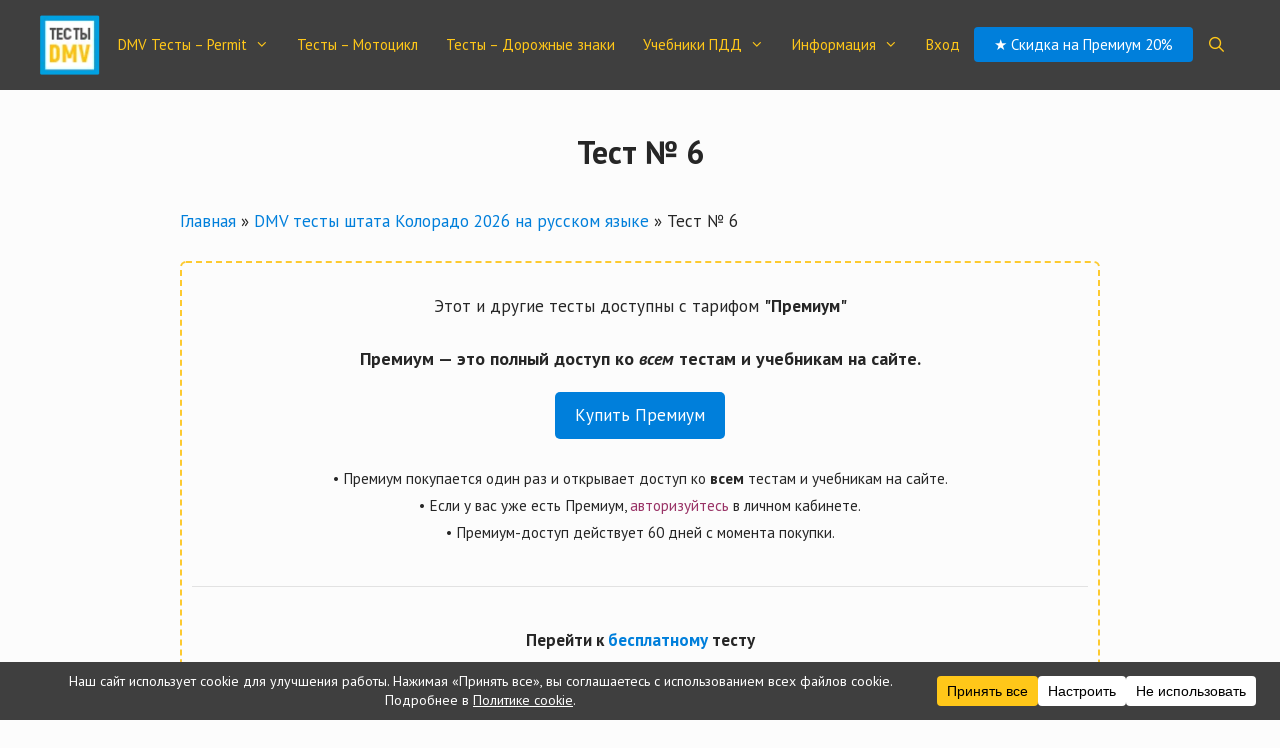

--- FILE ---
content_type: text/html; charset=UTF-8
request_url: https://russiantestdmv.com/dmv-testy-shtata-kolorado-na-russkom-yazyke/test-6/
body_size: 25464
content:
<!DOCTYPE html>
<html lang="ru-RU" prefix="og: https://ogp.me/ns#">
<head>
	<meta charset="UTF-8">
	<!-- Manifest added by SuperPWA - Progressive Web Apps Plugin For WordPress -->
<link rel="manifest" href="/superpwa-manifest.json">
<meta name="theme-color" content="#D5E0EB">
<!-- / SuperPWA.com -->
<meta name="viewport" content="width=device-width, initial-scale=1">
<!-- Поисковая оптимизация от Rank Math Pro - https://rankmath.com/ -->
<title>Тест № 6 - DMV тесты штата Колорадо на русском языке</title>
<meta name="description" content="Эффективная подготовка к сдаче экзамена на водительские права в Колорадо. Онлайн-тесты на русском для успешного прохождения."/>
<meta name="robots" content="follow, index, max-snippet:-1, max-video-preview:-1, max-image-preview:large"/>
<link rel="canonical" href="https://russiantestdmv.com/dmv-testy-shtata-kolorado-na-russkom-yazyke/test-6/" />
<meta property="og:locale" content="ru_RU" />
<meta property="og:type" content="article" />
<meta property="og:title" content="Тест № 6 - DMV тесты штата Колорадо на русском языке" />
<meta property="og:description" content="Эффективная подготовка к сдаче экзамена на водительские права в Колорадо. Онлайн-тесты на русском для успешного прохождения." />
<meta property="og:url" content="https://russiantestdmv.com/dmv-testy-shtata-kolorado-na-russkom-yazyke/test-6/" />
<meta property="og:site_name" content="Правила дорожного движения в США на русском языке" />
<meta property="og:updated_time" content="2024-01-03T20:03:39+05:00" />
<meta property="og:image" content="https://russiantestdmv.com/wp-content/uploads/2023/12/Testy-DMV-Kolorado-na-russkom-yazyke-1.jpg" />
<meta property="og:image:secure_url" content="https://russiantestdmv.com/wp-content/uploads/2023/12/Testy-DMV-Kolorado-na-russkom-yazyke-1.jpg" />
<meta property="og:image:width" content="799" />
<meta property="og:image:height" content="419" />
<meta property="og:image:alt" content="Тест № 6" />
<meta property="og:image:type" content="image/jpeg" />
<meta name="twitter:card" content="summary_large_image" />
<meta name="twitter:title" content="Тест № 6 - DMV тесты штата Колорадо на русском языке" />
<meta name="twitter:description" content="Эффективная подготовка к сдаче экзамена на водительские права в Колорадо. Онлайн-тесты на русском для успешного прохождения." />
<meta name="twitter:image" content="https://russiantestdmv.com/wp-content/uploads/2023/12/Testy-DMV-Kolorado-na-russkom-yazyke-1.jpg" />
<meta name="twitter:label1" content="Время чтения" />
<meta name="twitter:data1" content="Меньше минуты" />
<script type="application/ld+json" class="rank-math-schema-pro">{"@context":"https://schema.org","@graph":[{"@type":"BreadcrumbList","@id":"https://russiantestdmv.com/dmv-testy-shtata-kolorado-na-russkom-yazyke/test-6/#breadcrumb","itemListElement":[{"@type":"ListItem","position":"1","item":{"@id":"https://russiantestdmv.com","name":"\u0413\u043b\u0430\u0432\u043d\u0430\u044f"}},{"@type":"ListItem","position":"2","item":{"@id":"https://russiantestdmv.com/dmv-testy-shtata-kolorado-na-russkom-yazyke/","name":"DMV \u0442\u0435\u0441\u0442\u044b \u0448\u0442\u0430\u0442\u0430 \u041a\u043e\u043b\u043e\u0440\u0430\u0434\u043e 2026 \u043d\u0430 \u0440\u0443\u0441\u0441\u043a\u043e\u043c \u044f\u0437\u044b\u043a\u0435"}},{"@type":"ListItem","position":"3","item":{"@id":"https://russiantestdmv.com/dmv-testy-shtata-kolorado-na-russkom-yazyke/test-6/","name":"\u0422\u0435\u0441\u0442 \u2116 6"}}]}]}</script>
<!-- /Rank Math WordPress SEO плагин -->

<link href='https://fonts.gstatic.com' crossorigin rel='preconnect' />
<link href='https://fonts.googleapis.com' crossorigin rel='preconnect' />
<link rel="alternate" type="application/rss+xml" title="Правила дорожного движения в США на русском языке &raquo; Лента" href="https://russiantestdmv.com/feed/" />
<link rel="alternate" type="application/rss+xml" title="Правила дорожного движения в США на русском языке &raquo; Лента комментариев" href="https://russiantestdmv.com/comments/feed/" />
<link rel="alternate" type="application/rss+xml" title="Правила дорожного движения в США на русском языке &raquo; Лента комментариев к &laquo;Тест № 6&raquo;" href="https://russiantestdmv.com/dmv-testy-shtata-kolorado-na-russkom-yazyke/test-6/feed/" />
<link rel="alternate" title="oEmbed (JSON)" type="application/json+oembed" href="https://russiantestdmv.com/wp-json/oembed/1.0/embed?url=https%3A%2F%2Frussiantestdmv.com%2Fdmv-testy-shtata-kolorado-na-russkom-yazyke%2Ftest-6%2F" />
<link rel="alternate" title="oEmbed (XML)" type="text/xml+oembed" href="https://russiantestdmv.com/wp-json/oembed/1.0/embed?url=https%3A%2F%2Frussiantestdmv.com%2Fdmv-testy-shtata-kolorado-na-russkom-yazyke%2Ftest-6%2F&#038;format=xml" />
<script data-cfasync="false" data-wpfc-render="false">
		(function () {
			window.dataLayer = window.dataLayer || [];function gtag(){dataLayer.push(arguments);}

			// Set the developer ID.
			gtag('set', 'developer_id.dMmRkYz', true);

			// Set default consent state based on plugin settings.
			gtag('consent', 'default', {
				'ad_storage': 'denied',
				'analytics_storage': 'denied',
				'ad_user_data': 'denied',
				'ad_personalization': 'denied',
				'security_storage': 'granted',
				'functionality_storage': 'granted',
				'wait_for_update': 500,
			});
		})();
	</script><style id='wp-img-auto-sizes-contain-inline-css'>
img:is([sizes=auto i],[sizes^="auto," i]){contain-intrinsic-size:3000px 1500px}
/*# sourceURL=wp-img-auto-sizes-contain-inline-css */
</style>

<style id='wp-emoji-styles-inline-css'>

	img.wp-smiley, img.emoji {
		display: inline !important;
		border: none !important;
		box-shadow: none !important;
		height: 1em !important;
		width: 1em !important;
		margin: 0 0.07em !important;
		vertical-align: -0.1em !important;
		background: none !important;
		padding: 0 !important;
	}
/*# sourceURL=wp-emoji-styles-inline-css */
</style>
<link rel='stylesheet' id='wp-block-library-css' href='https://russiantestdmv.com/wp-includes/css/dist/block-library/style.min.css?ver=6.9' media='all' />
<style id='global-styles-inline-css'>
:root{--wp--preset--aspect-ratio--square: 1;--wp--preset--aspect-ratio--4-3: 4/3;--wp--preset--aspect-ratio--3-4: 3/4;--wp--preset--aspect-ratio--3-2: 3/2;--wp--preset--aspect-ratio--2-3: 2/3;--wp--preset--aspect-ratio--16-9: 16/9;--wp--preset--aspect-ratio--9-16: 9/16;--wp--preset--color--black: #000000;--wp--preset--color--cyan-bluish-gray: #abb8c3;--wp--preset--color--white: #ffffff;--wp--preset--color--pale-pink: #f78da7;--wp--preset--color--vivid-red: #cf2e2e;--wp--preset--color--luminous-vivid-orange: #ff6900;--wp--preset--color--luminous-vivid-amber: #fcb900;--wp--preset--color--light-green-cyan: #7bdcb5;--wp--preset--color--vivid-green-cyan: #00d084;--wp--preset--color--pale-cyan-blue: #8ed1fc;--wp--preset--color--vivid-cyan-blue: #0693e3;--wp--preset--color--vivid-purple: #9b51e0;--wp--preset--color--contrast: var(--contrast);--wp--preset--color--contrast-2: var(--contrast-2);--wp--preset--color--contrast-3: var(--contrast-3);--wp--preset--color--base: var(--base);--wp--preset--color--base-2: var(--base-2);--wp--preset--color--base-3: var(--base-3);--wp--preset--color--accent: var(--accent);--wp--preset--gradient--vivid-cyan-blue-to-vivid-purple: linear-gradient(135deg,rgb(6,147,227) 0%,rgb(155,81,224) 100%);--wp--preset--gradient--light-green-cyan-to-vivid-green-cyan: linear-gradient(135deg,rgb(122,220,180) 0%,rgb(0,208,130) 100%);--wp--preset--gradient--luminous-vivid-amber-to-luminous-vivid-orange: linear-gradient(135deg,rgb(252,185,0) 0%,rgb(255,105,0) 100%);--wp--preset--gradient--luminous-vivid-orange-to-vivid-red: linear-gradient(135deg,rgb(255,105,0) 0%,rgb(207,46,46) 100%);--wp--preset--gradient--very-light-gray-to-cyan-bluish-gray: linear-gradient(135deg,rgb(238,238,238) 0%,rgb(169,184,195) 100%);--wp--preset--gradient--cool-to-warm-spectrum: linear-gradient(135deg,rgb(74,234,220) 0%,rgb(151,120,209) 20%,rgb(207,42,186) 40%,rgb(238,44,130) 60%,rgb(251,105,98) 80%,rgb(254,248,76) 100%);--wp--preset--gradient--blush-light-purple: linear-gradient(135deg,rgb(255,206,236) 0%,rgb(152,150,240) 100%);--wp--preset--gradient--blush-bordeaux: linear-gradient(135deg,rgb(254,205,165) 0%,rgb(254,45,45) 50%,rgb(107,0,62) 100%);--wp--preset--gradient--luminous-dusk: linear-gradient(135deg,rgb(255,203,112) 0%,rgb(199,81,192) 50%,rgb(65,88,208) 100%);--wp--preset--gradient--pale-ocean: linear-gradient(135deg,rgb(255,245,203) 0%,rgb(182,227,212) 50%,rgb(51,167,181) 100%);--wp--preset--gradient--electric-grass: linear-gradient(135deg,rgb(202,248,128) 0%,rgb(113,206,126) 100%);--wp--preset--gradient--midnight: linear-gradient(135deg,rgb(2,3,129) 0%,rgb(40,116,252) 100%);--wp--preset--font-size--small: 13px;--wp--preset--font-size--medium: 20px;--wp--preset--font-size--large: 36px;--wp--preset--font-size--x-large: 42px;--wp--preset--spacing--20: 0.44rem;--wp--preset--spacing--30: 0.67rem;--wp--preset--spacing--40: 1rem;--wp--preset--spacing--50: 1.5rem;--wp--preset--spacing--60: 2.25rem;--wp--preset--spacing--70: 3.38rem;--wp--preset--spacing--80: 5.06rem;--wp--preset--shadow--natural: 6px 6px 9px rgba(0, 0, 0, 0.2);--wp--preset--shadow--deep: 12px 12px 50px rgba(0, 0, 0, 0.4);--wp--preset--shadow--sharp: 6px 6px 0px rgba(0, 0, 0, 0.2);--wp--preset--shadow--outlined: 6px 6px 0px -3px rgb(255, 255, 255), 6px 6px rgb(0, 0, 0);--wp--preset--shadow--crisp: 6px 6px 0px rgb(0, 0, 0);}:where(.is-layout-flex){gap: 0.5em;}:where(.is-layout-grid){gap: 0.5em;}body .is-layout-flex{display: flex;}.is-layout-flex{flex-wrap: wrap;align-items: center;}.is-layout-flex > :is(*, div){margin: 0;}body .is-layout-grid{display: grid;}.is-layout-grid > :is(*, div){margin: 0;}:where(.wp-block-columns.is-layout-flex){gap: 2em;}:where(.wp-block-columns.is-layout-grid){gap: 2em;}:where(.wp-block-post-template.is-layout-flex){gap: 1.25em;}:where(.wp-block-post-template.is-layout-grid){gap: 1.25em;}.has-black-color{color: var(--wp--preset--color--black) !important;}.has-cyan-bluish-gray-color{color: var(--wp--preset--color--cyan-bluish-gray) !important;}.has-white-color{color: var(--wp--preset--color--white) !important;}.has-pale-pink-color{color: var(--wp--preset--color--pale-pink) !important;}.has-vivid-red-color{color: var(--wp--preset--color--vivid-red) !important;}.has-luminous-vivid-orange-color{color: var(--wp--preset--color--luminous-vivid-orange) !important;}.has-luminous-vivid-amber-color{color: var(--wp--preset--color--luminous-vivid-amber) !important;}.has-light-green-cyan-color{color: var(--wp--preset--color--light-green-cyan) !important;}.has-vivid-green-cyan-color{color: var(--wp--preset--color--vivid-green-cyan) !important;}.has-pale-cyan-blue-color{color: var(--wp--preset--color--pale-cyan-blue) !important;}.has-vivid-cyan-blue-color{color: var(--wp--preset--color--vivid-cyan-blue) !important;}.has-vivid-purple-color{color: var(--wp--preset--color--vivid-purple) !important;}.has-black-background-color{background-color: var(--wp--preset--color--black) !important;}.has-cyan-bluish-gray-background-color{background-color: var(--wp--preset--color--cyan-bluish-gray) !important;}.has-white-background-color{background-color: var(--wp--preset--color--white) !important;}.has-pale-pink-background-color{background-color: var(--wp--preset--color--pale-pink) !important;}.has-vivid-red-background-color{background-color: var(--wp--preset--color--vivid-red) !important;}.has-luminous-vivid-orange-background-color{background-color: var(--wp--preset--color--luminous-vivid-orange) !important;}.has-luminous-vivid-amber-background-color{background-color: var(--wp--preset--color--luminous-vivid-amber) !important;}.has-light-green-cyan-background-color{background-color: var(--wp--preset--color--light-green-cyan) !important;}.has-vivid-green-cyan-background-color{background-color: var(--wp--preset--color--vivid-green-cyan) !important;}.has-pale-cyan-blue-background-color{background-color: var(--wp--preset--color--pale-cyan-blue) !important;}.has-vivid-cyan-blue-background-color{background-color: var(--wp--preset--color--vivid-cyan-blue) !important;}.has-vivid-purple-background-color{background-color: var(--wp--preset--color--vivid-purple) !important;}.has-black-border-color{border-color: var(--wp--preset--color--black) !important;}.has-cyan-bluish-gray-border-color{border-color: var(--wp--preset--color--cyan-bluish-gray) !important;}.has-white-border-color{border-color: var(--wp--preset--color--white) !important;}.has-pale-pink-border-color{border-color: var(--wp--preset--color--pale-pink) !important;}.has-vivid-red-border-color{border-color: var(--wp--preset--color--vivid-red) !important;}.has-luminous-vivid-orange-border-color{border-color: var(--wp--preset--color--luminous-vivid-orange) !important;}.has-luminous-vivid-amber-border-color{border-color: var(--wp--preset--color--luminous-vivid-amber) !important;}.has-light-green-cyan-border-color{border-color: var(--wp--preset--color--light-green-cyan) !important;}.has-vivid-green-cyan-border-color{border-color: var(--wp--preset--color--vivid-green-cyan) !important;}.has-pale-cyan-blue-border-color{border-color: var(--wp--preset--color--pale-cyan-blue) !important;}.has-vivid-cyan-blue-border-color{border-color: var(--wp--preset--color--vivid-cyan-blue) !important;}.has-vivid-purple-border-color{border-color: var(--wp--preset--color--vivid-purple) !important;}.has-vivid-cyan-blue-to-vivid-purple-gradient-background{background: var(--wp--preset--gradient--vivid-cyan-blue-to-vivid-purple) !important;}.has-light-green-cyan-to-vivid-green-cyan-gradient-background{background: var(--wp--preset--gradient--light-green-cyan-to-vivid-green-cyan) !important;}.has-luminous-vivid-amber-to-luminous-vivid-orange-gradient-background{background: var(--wp--preset--gradient--luminous-vivid-amber-to-luminous-vivid-orange) !important;}.has-luminous-vivid-orange-to-vivid-red-gradient-background{background: var(--wp--preset--gradient--luminous-vivid-orange-to-vivid-red) !important;}.has-very-light-gray-to-cyan-bluish-gray-gradient-background{background: var(--wp--preset--gradient--very-light-gray-to-cyan-bluish-gray) !important;}.has-cool-to-warm-spectrum-gradient-background{background: var(--wp--preset--gradient--cool-to-warm-spectrum) !important;}.has-blush-light-purple-gradient-background{background: var(--wp--preset--gradient--blush-light-purple) !important;}.has-blush-bordeaux-gradient-background{background: var(--wp--preset--gradient--blush-bordeaux) !important;}.has-luminous-dusk-gradient-background{background: var(--wp--preset--gradient--luminous-dusk) !important;}.has-pale-ocean-gradient-background{background: var(--wp--preset--gradient--pale-ocean) !important;}.has-electric-grass-gradient-background{background: var(--wp--preset--gradient--electric-grass) !important;}.has-midnight-gradient-background{background: var(--wp--preset--gradient--midnight) !important;}.has-small-font-size{font-size: var(--wp--preset--font-size--small) !important;}.has-medium-font-size{font-size: var(--wp--preset--font-size--medium) !important;}.has-large-font-size{font-size: var(--wp--preset--font-size--large) !important;}.has-x-large-font-size{font-size: var(--wp--preset--font-size--x-large) !important;}
/*# sourceURL=global-styles-inline-css */
</style>

<style id='classic-theme-styles-inline-css'>
/*! This file is auto-generated */
.wp-block-button__link{color:#fff;background-color:#32373c;border-radius:9999px;box-shadow:none;text-decoration:none;padding:calc(.667em + 2px) calc(1.333em + 2px);font-size:1.125em}.wp-block-file__button{background:#32373c;color:#fff;text-decoration:none}
/*# sourceURL=/wp-includes/css/classic-themes.min.css */
</style>
<link rel='stylesheet' id='swpm.common-css' href='https://russiantestdmv.com/wp-content/plugins/simple-membership/css/swpm.common.css?ver=4.6.9' media='all' />
<link rel='stylesheet' id='swpm-sl-public-css' href='https://russiantestdmv.com/wp-content/plugins/swpm-social-login/assets/css/swpm-sl-public.css?ver=1.0.2' media='all' />
<link rel='stylesheet' id='swpm-form-builder-css-css' href='https://russiantestdmv.com/wp-content/plugins/swpm-form-builder/css/swpm-form-builder.css?ver=4.9.9' media='all' />
<link rel='stylesheet' id='swpm-jqueryui-css-css' href='https://russiantestdmv.com/wp-content/plugins/swpm-form-builder/css/smoothness/jquery-ui-1.10.3.min.css?ver=4.9.9' media='all' />
<link rel='stylesheet' id='generate-style-css' href='https://russiantestdmv.com/wp-content/themes/generatepress/assets/css/all.min.css?ver=3.6.1' media='all' />
<style id='generate-style-inline-css'>
@media (max-width: 900px){.main-navigation .menu-toggle,.main-navigation .mobile-bar-items,.sidebar-nav-mobile:not(#sticky-placeholder){display:block;}.main-navigation ul,.gen-sidebar-nav{display:none;}[class*="nav-float-"] .site-header .inside-header > *{float:none;clear:both;}}
.dynamic-author-image-rounded{border-radius:100%;}.dynamic-featured-image, .dynamic-author-image{vertical-align:middle;}.one-container.blog .dynamic-content-template:not(:last-child), .one-container.archive .dynamic-content-template:not(:last-child){padding-bottom:0px;}.dynamic-entry-excerpt > p:last-child{margin-bottom:0px;}
/*# sourceURL=generate-style-inline-css */
</style>
<link rel='stylesheet' id='generate-font-icons-css' href='https://russiantestdmv.com/wp-content/themes/generatepress/assets/css/components/font-icons.min.css?ver=3.6.1' media='all' />
<link rel='stylesheet' id='generate-google-fonts-css' href='https://fonts.googleapis.com/css?family=PT+Sans%3Aregular%2Citalic%2C700%2C700italic&#038;display=swap&#038;ver=3.6.1' media='all' />
<link rel='stylesheet' id='generatepress-dynamic-css' href='https://russiantestdmv.com/wp-content/uploads/generatepress/style.min.css?ver=1765369693' media='all' />
<link rel='stylesheet' id='generate-child-css' href='https://russiantestdmv.com/wp-content/themes/generatepress_child/style.css?ver=1756641686' media='all' />
<style id='generateblocks-inline-css'>
:root{--gb-container-width:1000px;}.gb-container .wp-block-image img{vertical-align:middle;}.gb-grid-wrapper .wp-block-image{margin-bottom:0;}.gb-highlight{background:none;}.gb-shape{line-height:0;}.gb-container-link{position:absolute;top:0;right:0;bottom:0;left:0;z-index:99;}
/*# sourceURL=generateblocks-inline-css */
</style>
<link rel='stylesheet' id='lgc-unsemantic-grid-responsive-tablet-css' href='https://russiantestdmv.com/wp-content/plugins/lightweight-grid-columns/css/unsemantic-grid-responsive-tablet.css?ver=1.0' media='all' />
<link rel='stylesheet' id='generate-sticky-css' href='https://russiantestdmv.com/wp-content/plugins/gp-premium/menu-plus/functions/css/sticky.min.css?ver=2.5.5' media='all' />
<link rel='stylesheet' id='generate-navigation-branding-css' href='https://russiantestdmv.com/wp-content/plugins/gp-premium/menu-plus/functions/css/navigation-branding.min.css?ver=2.5.5' media='all' />
<style id='generate-navigation-branding-inline-css'>
@media (max-width: 900px){.site-header, #site-navigation, #sticky-navigation{display:none !important;opacity:0.0;}#mobile-header{display:block !important;width:100% !important;}#mobile-header .main-nav > ul{display:none;}#mobile-header.toggled .main-nav > ul, #mobile-header .menu-toggle, #mobile-header .mobile-bar-items{display:block;}#mobile-header .main-nav{-ms-flex:0 0 100%;flex:0 0 100%;-webkit-box-ordinal-group:5;-ms-flex-order:4;order:4;}}.main-navigation .sticky-navigation-logo, .main-navigation.navigation-stick .site-logo:not(.mobile-header-logo){display:none;}.main-navigation.navigation-stick .sticky-navigation-logo{display:block;}.navigation-branding img, .site-logo.mobile-header-logo img{height:60px;width:auto;}.navigation-branding .main-title{line-height:60px;}@media (max-width: 1010px){#site-navigation .navigation-branding, #sticky-navigation .navigation-branding{margin-left:10px;}}@media (max-width: 900px){.main-navigation:not(.slideout-navigation) .main-nav{-ms-flex:0 0 100%;flex:0 0 100%;}.main-navigation:not(.slideout-navigation) .inside-navigation{-ms-flex-wrap:wrap;flex-wrap:wrap;display:-webkit-box;display:-ms-flexbox;display:flex;}.nav-aligned-center .navigation-branding, .nav-aligned-left .navigation-branding{margin-right:auto;}.nav-aligned-center  .main-navigation.has-branding:not(.slideout-navigation) .inside-navigation .main-nav,.nav-aligned-center  .main-navigation.has-sticky-branding.navigation-stick .inside-navigation .main-nav,.nav-aligned-left  .main-navigation.has-branding:not(.slideout-navigation) .inside-navigation .main-nav,.nav-aligned-left  .main-navigation.has-sticky-branding.navigation-stick .inside-navigation .main-nav{margin-right:0px;}}
/*# sourceURL=generate-navigation-branding-inline-css */
</style>
<script src="https://russiantestdmv.com/wp-includes/js/jquery/jquery.min.js?ver=3.7.1" id="jquery-core-js"></script>
<script src="https://russiantestdmv.com/wp-includes/js/jquery/jquery-migrate.min.js?ver=3.4.1" id="jquery-migrate-js"></script>
<link rel="https://api.w.org/" href="https://russiantestdmv.com/wp-json/" /><link rel="alternate" title="JSON" type="application/json" href="https://russiantestdmv.com/wp-json/wp/v2/pages/39014" /><link rel="EditURI" type="application/rsd+xml" title="RSD" href="https://russiantestdmv.com/xmlrpc.php?rsd" />
<meta name="generator" content="WordPress 6.9" />
<link rel='shortlink' href='https://russiantestdmv.com/?p=39014' />
		<!--[if lt IE 9]>
			<link rel="stylesheet" href="https://russiantestdmv.com/wp-content/plugins/lightweight-grid-columns/css/ie.min.css" />
		<![endif]-->
	<meta name="framework" content="Qedux 4.0.0.1" />
<!-- <meta name="swpm" version="4.9.9" /> -->
<script id="google_gtagjs" src="https://www.googletagmanager.com/gtag/js?id=G-CBVNW2598R" async></script>
<script id="google_gtagjs-inline">
window.dataLayer = window.dataLayer || [];function gtag(){dataLayer.push(arguments);}gtag('js', new Date());gtag('config', 'G-CBVNW2598R', {} );
</script>
<link rel="icon" href="https://russiantestdmv.com/wp-content/uploads/2022/03/cropped-favicon-1-32x32.png" sizes="32x32" />
<link rel="icon" href="https://russiantestdmv.com/wp-content/uploads/2022/03/cropped-favicon-1-192x192.png" sizes="192x192" />
<link rel="apple-touch-icon" href="https://russiantestdmv.com/wp-content/uploads/2022/03/cropped-favicon-1-180x180.png" />
<meta name="msapplication-TileImage" content="https://russiantestdmv.com/wp-content/uploads/2022/03/cropped-favicon-1-270x270.png" />
		<style id="wp-custom-css">
			/*Login*/

.swpm-logged-username, .swpm-logged-status, .swpm-logged-membership, .swpm-logged-expiry, .swpm-edit-profile-link, .swpm-logged-logout-link{
	margin: 5px 0;
	background: #ffffff;
	padding: 2% 7%;
	border: 1px solid #cccccc;
	border-radius: 4px;
}

/*Title Align*/
			.entry-header {
      text-align: center;
}

/*Custom Message*/
.swpm-page-restricted-msg{
		border-radius: 6px;
		padding: 30px 10px 10px 10px;
		border: 2px dashed #fdca30;
}

/*Dashed Border Block*/
.dashedYellowBlock{
		margin: 40px 0px;
		border-radius: 6px;
		background: #fcfcfc;
		padding: 30px 20px 30px 20px;
		color: #111111;
		border: 1px dashed #fdca30;
		box-shadow: 0 10px 35px 5px rgba(0, 0, 0,0.2);
}


/*Dashed Border Block Grey*/
.dashedGreyBlock{
		margin: 3% 0 0;
		border-radius: 6px;
		background: #eceff1;
		padding: 4% 3% 2%;
		color: #111111;
		border: 1px dashed #caccd1;
}


/*Blue Buttons*/

.testContainer {
	  padding: 5% 3% 0;
		text-align: center;
}

.testContainer a{
		font-size: 1.2em;
		border: 1px solid #9f9fa3;
		border-radius: 3px;
		display: block;
		padding: 5%;
		margin-bottom: 15px;
}

.testContainer a:hover{
		background-color: #ffc719;
		color: #111111 !important;
}

/*Homepage Button*/
.customBtn11Container{
		margin-top: 30px;
}

.customBtn11 {
		
		position: relative;
		float: none;
    margin: 0 auto;
    max-width: 90%;
    border: 1px solid #9f9fa3;
    border-radius: 3px;
    margin-bottom: 15px;
		
}

.customBtn11 a{
		border-radius: 4px;
		text-align: center;
		display: block;
		background-color: #fcfcfc;
		padding: 10px 15px;
}

.customBtn11 a:hover{
		background-color: #ffc719;
		color: #111111 !important;
}

/*Default Button*/

button, 
html input[type="button"], 
input[type="reset"], 
input[type="submit"], 
a.button, 
a.button:visited, 
a.wp-block-button__link:not(.has-background) {
	border-radius: 5px;
}

button:hover, 
html input[type="button"]:hover, 
input[type="reset"]:hover, 
input[type="submit"]:hover, 
a.button:hover, 
a.wp-block-button__link:not(.has-background):hover {
	border-radius: 5px;
}


/*Next-prev Pagination*/


.paginationTest{
		background: #f5f5f5;
    text-align: center;
    padding: 30px;
    margin-top: 50px;
}

.paginationTest a{
		font-size: 15px;
		background: #e6e6e6;
		border-radius: 3px;
		padding: 7px 3%;
		color: #000000 !important;
		
}

.paginationTest a:hover{
		background: #ffc719;
}

/*Comments*/

.comment-form #url{
		margin-top: -30px;
    visibility: hidden;
}

.comment-content{
		margin: 5px;	
		padding: 5px;
}
.comment-content p, ul, li{
		font-size: 16px;
}


#comment-input input:last-child{
    visibility: hidden;
}

/* Hide Moderation Disclaimer */

.comment-awaiting-moderation {
    display: none !important;
}

/*Quest Info Block*/

.testColumn{
    background: #ffffff;
    padding: 2% 2%;
    
}

/*Gallery Border*/

#gallery-1 img{
 border: 1px solid #c4c4c4 !important;
 background: #ffffff;
 padding: 5px;

}

#gallery-2 img{
 border: 1px solid #c4c4c4 !important;
 background: #ffffff;
 padding: 5px;

}

#gallery-3 img{
 border: 1px solid #c4c4c4 !important;
 background: #ffffff;
 padding: 5px;

}

#gallery-4 img{
 border: 1px solid #c4c4c4 !important;
 background: #ffffff;
 padding: 5px;

}

/*Premium Menu Button*/

@media (min-width:769px) {
    .main-navigation .main-nav ul li.premiumMenuBtn a {
		-webkit-border-radius: 4;
  	-moz-border-radius: 4;
		border-radius: 4px;
    background: #007fdb;
    color: #ffffff;
    line-height: 35px;
		padding: 0 20px;
		margin-top: 12px;
		margin-bottom: 10px;
    }
.premiumMenuBtn a:hover{
		background: #ffc719 !important;
		color: #111111 !important;
	}
}
/*Footer*/
	
/* Sticky Footer */

@media (min-width: 1024px) {
    body {
        display: flex;
        flex-direction: column;
        min-height: 100vh;
    }

    .site-footer {
        margin-top: auto;
    }
}

.container.grid-container {
    width: 100%;
}		</style>
		<link rel='stylesheet' id='advq-css' href='https://russiantestdmv.com/wp-content/plugins/advisor-quiz/assets/css/styles.min.css?ver=1.8.4' media='all' />
<link rel='stylesheet' id='advqfa-css' href='https://russiantestdmv.com/wp-content/plugins/advisor-quiz/vendor/font-awesome/css/font-awesome.min.css?ver=1.8.4' media='all' />
</head>

<body class="wp-singular page-template-default page page-id-39014 page-child parent-pageid-38998 wp-custom-logo wp-embed-responsive wp-theme-generatepress wp-child-theme-generatepress_child post-image-aligned-center sticky-menu-no-transition sticky-enabled desktop-sticky-menu mobile-header mobile-header-logo no-sidebar nav-float-right one-container fluid-header active-footer-widgets-1 nav-search-enabled header-aligned-left dropdown-hover" itemtype="https://schema.org/WebPage" itemscope>
	<a class="screen-reader-text skip-link" href="#content" title="Перейти к содержимому">Перейти к содержимому</a>		<header class="site-header" id="masthead" aria-label="Сайт"  itemtype="https://schema.org/WPHeader" itemscope>
			<div class="inside-header">
				<div class="site-logo">
					<a href="https://russiantestdmv.com/" rel="home">
						<img  class="header-image is-logo-image" alt="Правила дорожного движения в США на русском языке" src="https://russiantestdmv.com/wp-content/uploads/2020/02/dmv_logo.png" srcset="https://russiantestdmv.com/wp-content/uploads/2020/02/dmv_logo.png 1x, https://russiantestdmv.com/wp-content/uploads/2020/02/dmv_logo_retina.png 2x" width="61" height="61" />
					</a>
				</div>		<nav class="has-sticky-branding main-navigation sub-menu-right" id="site-navigation" aria-label="Основной"  itemtype="https://schema.org/SiteNavigationElement" itemscope>
			<div class="inside-navigation">
				<div class="navigation-branding"><div class="sticky-navigation-logo">
					<a href="https://russiantestdmv.com/" title="Правила дорожного движения в США на русском языке" rel="home">
						<img src="https://russiantestdmv.com/wp-content/uploads/2020/02/sticky_logo_retina.png" class="is-logo-image" alt="Правила дорожного движения в США на русском языке" width="250" height="61" />
					</a>
				</div></div><form method="get" class="search-form navigation-search" action="https://russiantestdmv.com/">
					<input type="search" class="search-field" value="" name="s" title="Поиск" />
				</form>		<div class="mobile-bar-items">
						<span class="search-item">
				<a aria-label="Открыть строку поиска" href="#">
									</a>
			</span>
		</div>
						<button class="menu-toggle" aria-controls="primary-menu" aria-expanded="false">
					<span class="mobile-menu">Меню</span>				</button>
				<div id="primary-menu" class="main-nav"><ul id="menu-main-menu" class="menu sf-menu"><li id="menu-item-487" class="menu-item menu-item-type-post_type menu-item-object-page menu-item-has-children menu-item-487"><a href="https://russiantestdmv.com/testi-dmv-na-russkom-yazike/">DMV Тесты – Permit<span role="presentation" class="dropdown-menu-toggle"></span></a>
<ul class="sub-menu">
	<li id="menu-item-25118" class="menu-item menu-item-type-post_type menu-item-object-page menu-item-25118"><a href="https://russiantestdmv.com/testy-dmv-shtata-vashington-na-russkom-yazyke/">Вашингтон</a></li>
	<li id="menu-item-34835" class="menu-item menu-item-type-post_type menu-item-object-page menu-item-34835"><a href="https://russiantestdmv.com/dmv-testy-shtata-virdzhiniya/">Вирджиния</a></li>
	<li id="menu-item-34376" class="menu-item menu-item-type-post_type menu-item-object-page menu-item-34376"><a href="https://russiantestdmv.com/testy-dmv-dds-shtata-dzhordzhiya/">Джорджия</a></li>
	<li id="menu-item-25126" class="menu-item menu-item-type-post_type menu-item-object-page menu-item-25126"><a href="https://russiantestdmv.com/dmv-testy-shtata-illinojs-na-russkom-yazyke/">Иллинойс</a></li>
	<li id="menu-item-25121" class="menu-item menu-item-type-post_type menu-item-object-page menu-item-25121"><a href="https://russiantestdmv.com/test-dmv-shtata-kaliforniya-na-russkom-yazyke/">Калифорния</a></li>
	<li id="menu-item-39114" class="menu-item menu-item-type-post_type menu-item-object-page current-page-ancestor menu-item-39114"><a href="https://russiantestdmv.com/dmv-testy-shtata-kolorado-na-russkom-yazyke/">Колорадо</a></li>
	<li id="menu-item-38462" class="menu-item menu-item-type-post_type menu-item-object-page menu-item-38462"><a href="https://russiantestdmv.com/dmv-testy-shtata-konnektikut-na-russkom-yazyke/">Коннектикут</a></li>
	<li id="menu-item-25124" class="menu-item menu-item-type-post_type menu-item-object-page menu-item-25124"><a href="https://russiantestdmv.com/testy-na-poluchenie-prav-v-shtate-minnesota/">Миннесота</a></li>
	<li id="menu-item-38178" class="menu-item menu-item-type-post_type menu-item-object-page menu-item-38178"><a href="https://russiantestdmv.com/dmv-testy-shtata-michigan-na-russkom-yazyke/">Мичиган</a></li>
	<li id="menu-item-39035" class="menu-item menu-item-type-post_type menu-item-object-page menu-item-39035"><a href="https://russiantestdmv.com/dmv-testy-shtata-maine-na-russkom-yazyke/">Мэн</a></li>
	<li id="menu-item-25120" class="menu-item menu-item-type-post_type menu-item-object-page menu-item-25120"><a href="https://russiantestdmv.com/testy-dmv-mvc-shtata-nju-dzhersi-na-russkom-yazyke/">Нью-Джерси</a></li>
	<li id="menu-item-25119" class="menu-item menu-item-type-post_type menu-item-object-page menu-item-25119"><a href="https://russiantestdmv.com/test-dmv-shtata-new-york-na-russkom-yazyke/">Нью-Йорк</a></li>
	<li id="menu-item-25123" class="menu-item menu-item-type-post_type menu-item-object-page menu-item-25123"><a href="https://russiantestdmv.com/testy-dmv-bmv-shtata-ogajo-na-russkom-yazyke/">Огайо</a></li>
	<li id="menu-item-25117" class="menu-item menu-item-type-post_type menu-item-object-page menu-item-25117"><a href="https://russiantestdmv.com/testy-dmv-shtata-oregon-na-russkom-yazyke/">Орегон</a></li>
	<li id="menu-item-39372" class="menu-item menu-item-type-post_type menu-item-object-page menu-item-39372"><a href="https://russiantestdmv.com/dmv-testy-severnaya-karolina-na-russkom-yazyke/">Северная Каролина</a></li>
	<li id="menu-item-25125" class="menu-item menu-item-type-post_type menu-item-object-page menu-item-25125"><a href="https://russiantestdmv.com/testy-dmv-shtata-pensilvaniya-na-russkom-yazyke/">Пенсильвания</a></li>
	<li id="menu-item-37893" class="menu-item menu-item-type-post_type menu-item-object-page menu-item-37893"><a href="https://russiantestdmv.com/dmv-testy-shtata-tehas/">Техас</a></li>
	<li id="menu-item-25122" class="menu-item menu-item-type-post_type menu-item-object-page menu-item-25122"><a href="https://russiantestdmv.com/test-dmv-shtata-florida-na-russkom-yazyke/">Флорида</a></li>
	<li id="menu-item-32772" class="menu-item menu-item-type-post_type menu-item-object-page menu-item-32772"><a href="https://russiantestdmv.com/100-populyarnyh-voprosov-s-ekzamena-dmv/">100 популярных вопросов</a></li>
</ul>
</li>
<li id="menu-item-32994" class="menu-item menu-item-type-post_type menu-item-object-page menu-item-32994"><a href="https://russiantestdmv.com/dmv-testy-poluchenie-prav-na-motocikl-v-ssha/">Тесты – Мотоцикл</a></li>
<li id="menu-item-25113" class="menu-item menu-item-type-post_type menu-item-object-page menu-item-25113"><a href="https://russiantestdmv.com/testy-dorozhnye-znaki-ssha/">Тесты – Дорожные знаки</a></li>
<li id="menu-item-486" class="menu-item menu-item-type-post_type menu-item-object-page menu-item-has-children menu-item-486"><a href="https://russiantestdmv.com/uchebniki-pdd-v-ssha-na-russkom-yazyke/">Учебники ПДД<span role="presentation" class="dropdown-menu-toggle"></span></a>
<ul class="sub-menu">
	<li id="menu-item-11654" class="menu-item menu-item-type-post_type menu-item-object-page menu-item-11654"><a href="https://russiantestdmv.com/rukovodstvo-voditelya-shtata-vashington/">Вашингтон</a></li>
	<li id="menu-item-30394" class="menu-item menu-item-type-post_type menu-item-object-page menu-item-30394"><a href="https://russiantestdmv.com/pravila-dorozhnogo-dvizheniya-shtata-dzhordzhiya-na-russkom-yazyke/">Джорджия</a></li>
	<li id="menu-item-19992" class="menu-item menu-item-type-post_type menu-item-object-page menu-item-19992"><a href="https://russiantestdmv.com/pravila-dorozhnogo-dvizheniya-shtata-illinojs/">Иллинойс</a></li>
	<li id="menu-item-574" class="menu-item menu-item-type-post_type menu-item-object-page menu-item-574"><a href="https://russiantestdmv.com/pravila-dorozhnogo-dvizheniya-v-kalifornii-na-russkom-yazyke/">Калифорния</a></li>
	<li id="menu-item-12850" class="menu-item menu-item-type-post_type menu-item-object-page menu-item-12850"><a href="https://russiantestdmv.com/pravila-dorozhnogo-dvizheniya-nju-dzhersi-na-russkom-yazyke/">Нью-Джерси</a></li>
	<li id="menu-item-558" class="menu-item menu-item-type-post_type menu-item-object-page menu-item-558"><a href="https://russiantestdmv.com/pravila-dorozhnogo-dvizheniya-v-shtate-nyu-jork/">Нью-Йорк</a></li>
	<li id="menu-item-31712" class="menu-item menu-item-type-post_type menu-item-object-page menu-item-31712"><a href="https://russiantestdmv.com/pravila-dorozhnogo-dvizheniya-shtata-ogajo-na-russkom-yazyke/">Огайо</a></li>
	<li id="menu-item-6576" class="menu-item menu-item-type-post_type menu-item-object-page menu-item-6576"><a href="https://russiantestdmv.com/posobie-dlya-voditelej-shtata-oregon-na-russkom-yazyke/">Орегон</a></li>
	<li id="menu-item-10905" class="menu-item menu-item-type-post_type menu-item-object-page menu-item-10905"><a href="https://russiantestdmv.com/pravila-dorozhnogo-dvizheniya-shtata-florida-na-russkom-yazyke/">Флорида</a></li>
	<li id="menu-item-11713" class="menu-item menu-item-type-post_type menu-item-object-page menu-item-11713"><a href="https://russiantestdmv.com/spravochnik-kommercheskogo-voditelya-cdl-ssha/">Учебник CDL</a></li>
	<li id="menu-item-25115" class="menu-item menu-item-type-custom menu-item-object-custom menu-item-25115"><a href="https://russiantestdmv.com/dorozhnye-znaki-ssha/">Дорожные знаки США</a></li>
</ul>
</li>
<li id="menu-item-35486" class="menu-item menu-item-type-post_type menu-item-object-page menu-item-has-children menu-item-35486"><a href="https://russiantestdmv.com/blog/">Информация<span role="presentation" class="dropdown-menu-toggle"></span></a>
<ul class="sub-menu">
	<li id="menu-item-6452" class="menu-item menu-item-type-post_type menu-item-object-page menu-item-6452"><a href="https://russiantestdmv.com/blog/">Полезные статьи</a></li>
	<li id="menu-item-35111" class="menu-item menu-item-type-post_type menu-item-object-post menu-item-35111"><a href="https://russiantestdmv.com/terminy-i-uslovnye-sokrashheniya/">Термины и сокращения</a></li>
</ul>
</li>
<li id="menu-item-3102" class="menu-item menu-item-type-post_type menu-item-object-page menu-item-3102"><a href="https://russiantestdmv.com/membership-login/">Вход</a></li>
<li id="menu-item-18021" class="premiumMenuBtn menu-item menu-item-type-post_type menu-item-object-page menu-item-18021"><a href="https://russiantestdmv.com/membership-pay/">★ Скидка на Премиум 20%</a></li>
<li class="search-item menu-item-align-right"><a aria-label="Открыть строку поиска" href="#"></a></li></ul></div>			</div>
		</nav>
					</div>
		</header>
				<nav id="mobile-header" itemtype="https://schema.org/SiteNavigationElement" itemscope class="main-navigation mobile-header-navigation has-branding">
			<div class="inside-navigation grid-container grid-parent">
				<form method="get" class="search-form navigation-search" action="https://russiantestdmv.com/">
					<input type="search" class="search-field" value="" name="s" title="Поиск" />
				</form><div class="site-logo mobile-header-logo">
						<a href="https://russiantestdmv.com/" title="Правила дорожного движения в США на русском языке" rel="home">
							<img src="https://russiantestdmv.com/wp-content/uploads/2020/02/logo_mobile_retina.png" alt="Правила дорожного движения в США на русском языке" class="is-logo-image" width="101" height="101" />
						</a>
					</div>		<div class="mobile-bar-items">
						<span class="search-item">
				<a aria-label="Открыть строку поиска" href="#">
									</a>
			</span>
		</div>
							<button class="menu-toggle" aria-controls="mobile-menu" aria-expanded="false">
						<span class="mobile-menu">Меню</span>					</button>
					<div id="mobile-menu" class="main-nav"><ul id="menu-main-menu-1" class="menu sf-menu"><li class="menu-item menu-item-type-post_type menu-item-object-page menu-item-has-children menu-item-487"><a href="https://russiantestdmv.com/testi-dmv-na-russkom-yazike/">DMV Тесты – Permit<span role="presentation" class="dropdown-menu-toggle"></span></a>
<ul class="sub-menu">
	<li class="menu-item menu-item-type-post_type menu-item-object-page menu-item-25118"><a href="https://russiantestdmv.com/testy-dmv-shtata-vashington-na-russkom-yazyke/">Вашингтон</a></li>
	<li class="menu-item menu-item-type-post_type menu-item-object-page menu-item-34835"><a href="https://russiantestdmv.com/dmv-testy-shtata-virdzhiniya/">Вирджиния</a></li>
	<li class="menu-item menu-item-type-post_type menu-item-object-page menu-item-34376"><a href="https://russiantestdmv.com/testy-dmv-dds-shtata-dzhordzhiya/">Джорджия</a></li>
	<li class="menu-item menu-item-type-post_type menu-item-object-page menu-item-25126"><a href="https://russiantestdmv.com/dmv-testy-shtata-illinojs-na-russkom-yazyke/">Иллинойс</a></li>
	<li class="menu-item menu-item-type-post_type menu-item-object-page menu-item-25121"><a href="https://russiantestdmv.com/test-dmv-shtata-kaliforniya-na-russkom-yazyke/">Калифорния</a></li>
	<li class="menu-item menu-item-type-post_type menu-item-object-page current-page-ancestor menu-item-39114"><a href="https://russiantestdmv.com/dmv-testy-shtata-kolorado-na-russkom-yazyke/">Колорадо</a></li>
	<li class="menu-item menu-item-type-post_type menu-item-object-page menu-item-38462"><a href="https://russiantestdmv.com/dmv-testy-shtata-konnektikut-na-russkom-yazyke/">Коннектикут</a></li>
	<li class="menu-item menu-item-type-post_type menu-item-object-page menu-item-25124"><a href="https://russiantestdmv.com/testy-na-poluchenie-prav-v-shtate-minnesota/">Миннесота</a></li>
	<li class="menu-item menu-item-type-post_type menu-item-object-page menu-item-38178"><a href="https://russiantestdmv.com/dmv-testy-shtata-michigan-na-russkom-yazyke/">Мичиган</a></li>
	<li class="menu-item menu-item-type-post_type menu-item-object-page menu-item-39035"><a href="https://russiantestdmv.com/dmv-testy-shtata-maine-na-russkom-yazyke/">Мэн</a></li>
	<li class="menu-item menu-item-type-post_type menu-item-object-page menu-item-25120"><a href="https://russiantestdmv.com/testy-dmv-mvc-shtata-nju-dzhersi-na-russkom-yazyke/">Нью-Джерси</a></li>
	<li class="menu-item menu-item-type-post_type menu-item-object-page menu-item-25119"><a href="https://russiantestdmv.com/test-dmv-shtata-new-york-na-russkom-yazyke/">Нью-Йорк</a></li>
	<li class="menu-item menu-item-type-post_type menu-item-object-page menu-item-25123"><a href="https://russiantestdmv.com/testy-dmv-bmv-shtata-ogajo-na-russkom-yazyke/">Огайо</a></li>
	<li class="menu-item menu-item-type-post_type menu-item-object-page menu-item-25117"><a href="https://russiantestdmv.com/testy-dmv-shtata-oregon-na-russkom-yazyke/">Орегон</a></li>
	<li class="menu-item menu-item-type-post_type menu-item-object-page menu-item-39372"><a href="https://russiantestdmv.com/dmv-testy-severnaya-karolina-na-russkom-yazyke/">Северная Каролина</a></li>
	<li class="menu-item menu-item-type-post_type menu-item-object-page menu-item-25125"><a href="https://russiantestdmv.com/testy-dmv-shtata-pensilvaniya-na-russkom-yazyke/">Пенсильвания</a></li>
	<li class="menu-item menu-item-type-post_type menu-item-object-page menu-item-37893"><a href="https://russiantestdmv.com/dmv-testy-shtata-tehas/">Техас</a></li>
	<li class="menu-item menu-item-type-post_type menu-item-object-page menu-item-25122"><a href="https://russiantestdmv.com/test-dmv-shtata-florida-na-russkom-yazyke/">Флорида</a></li>
	<li class="menu-item menu-item-type-post_type menu-item-object-page menu-item-32772"><a href="https://russiantestdmv.com/100-populyarnyh-voprosov-s-ekzamena-dmv/">100 популярных вопросов</a></li>
</ul>
</li>
<li class="menu-item menu-item-type-post_type menu-item-object-page menu-item-32994"><a href="https://russiantestdmv.com/dmv-testy-poluchenie-prav-na-motocikl-v-ssha/">Тесты – Мотоцикл</a></li>
<li class="menu-item menu-item-type-post_type menu-item-object-page menu-item-25113"><a href="https://russiantestdmv.com/testy-dorozhnye-znaki-ssha/">Тесты – Дорожные знаки</a></li>
<li class="menu-item menu-item-type-post_type menu-item-object-page menu-item-has-children menu-item-486"><a href="https://russiantestdmv.com/uchebniki-pdd-v-ssha-na-russkom-yazyke/">Учебники ПДД<span role="presentation" class="dropdown-menu-toggle"></span></a>
<ul class="sub-menu">
	<li class="menu-item menu-item-type-post_type menu-item-object-page menu-item-11654"><a href="https://russiantestdmv.com/rukovodstvo-voditelya-shtata-vashington/">Вашингтон</a></li>
	<li class="menu-item menu-item-type-post_type menu-item-object-page menu-item-30394"><a href="https://russiantestdmv.com/pravila-dorozhnogo-dvizheniya-shtata-dzhordzhiya-na-russkom-yazyke/">Джорджия</a></li>
	<li class="menu-item menu-item-type-post_type menu-item-object-page menu-item-19992"><a href="https://russiantestdmv.com/pravila-dorozhnogo-dvizheniya-shtata-illinojs/">Иллинойс</a></li>
	<li class="menu-item menu-item-type-post_type menu-item-object-page menu-item-574"><a href="https://russiantestdmv.com/pravila-dorozhnogo-dvizheniya-v-kalifornii-na-russkom-yazyke/">Калифорния</a></li>
	<li class="menu-item menu-item-type-post_type menu-item-object-page menu-item-12850"><a href="https://russiantestdmv.com/pravila-dorozhnogo-dvizheniya-nju-dzhersi-na-russkom-yazyke/">Нью-Джерси</a></li>
	<li class="menu-item menu-item-type-post_type menu-item-object-page menu-item-558"><a href="https://russiantestdmv.com/pravila-dorozhnogo-dvizheniya-v-shtate-nyu-jork/">Нью-Йорк</a></li>
	<li class="menu-item menu-item-type-post_type menu-item-object-page menu-item-31712"><a href="https://russiantestdmv.com/pravila-dorozhnogo-dvizheniya-shtata-ogajo-na-russkom-yazyke/">Огайо</a></li>
	<li class="menu-item menu-item-type-post_type menu-item-object-page menu-item-6576"><a href="https://russiantestdmv.com/posobie-dlya-voditelej-shtata-oregon-na-russkom-yazyke/">Орегон</a></li>
	<li class="menu-item menu-item-type-post_type menu-item-object-page menu-item-10905"><a href="https://russiantestdmv.com/pravila-dorozhnogo-dvizheniya-shtata-florida-na-russkom-yazyke/">Флорида</a></li>
	<li class="menu-item menu-item-type-post_type menu-item-object-page menu-item-11713"><a href="https://russiantestdmv.com/spravochnik-kommercheskogo-voditelya-cdl-ssha/">Учебник CDL</a></li>
	<li class="menu-item menu-item-type-custom menu-item-object-custom menu-item-25115"><a href="https://russiantestdmv.com/dorozhnye-znaki-ssha/">Дорожные знаки США</a></li>
</ul>
</li>
<li class="menu-item menu-item-type-post_type menu-item-object-page menu-item-has-children menu-item-35486"><a href="https://russiantestdmv.com/blog/">Информация<span role="presentation" class="dropdown-menu-toggle"></span></a>
<ul class="sub-menu">
	<li class="menu-item menu-item-type-post_type menu-item-object-page menu-item-6452"><a href="https://russiantestdmv.com/blog/">Полезные статьи</a></li>
	<li class="menu-item menu-item-type-post_type menu-item-object-post menu-item-35111"><a href="https://russiantestdmv.com/terminy-i-uslovnye-sokrashheniya/">Термины и сокращения</a></li>
</ul>
</li>
<li class="menu-item menu-item-type-post_type menu-item-object-page menu-item-3102"><a href="https://russiantestdmv.com/membership-login/">Вход</a></li>
<li class="premiumMenuBtn menu-item menu-item-type-post_type menu-item-object-page menu-item-18021"><a href="https://russiantestdmv.com/membership-pay/">★ Скидка на Премиум 20%</a></li>
<li class="search-item menu-item-align-right"><a aria-label="Открыть строку поиска" href="#"></a></li></ul></div>			</div><!-- .inside-navigation -->
		</nav><!-- #site-navigation -->
		
	<div class="site grid-container container hfeed grid-parent" id="page">
				<div class="site-content" id="content">
			
	<div class="content-area grid-parent mobile-grid-100 grid-100 tablet-grid-100" id="primary">
		<main class="site-main" id="main">
			
<article id="post-39014" class="post-39014 page type-page status-publish has-post-thumbnail" itemtype="https://schema.org/CreativeWork" itemscope>
	<div class="inside-article">
		
			<header class="entry-header">
				<h1 class="entry-title" itemprop="headline">Тест № 6</h1>			</header>

			
		<div class="entry-content" itemprop="text">
			<p style="text-align: center;"><nav aria-label="breadcrumbs" class="rank-math-breadcrumb"><p><a href="https://russiantestdmv.com">Главная</a><span class="separator"> » </span><a href="https://russiantestdmv.com/dmv-testy-shtata-kolorado-na-russkom-yazyke/">DMV тесты штата Колорадо 2026 на русском языке</a><span class="separator"> » </span><span class="last">Тест № 6</span></p></nav>
<div class="swpm-partial-protection"><span class="swpm-partial-protection-text"></p>
<div class="swpm-page-restricted-msg">
<p style="text-align: center;">Этот и другие тесты доступны с тарифом <strong>"Премиум"</strong></p>
<h3 style="text-align: center;">Премиум — это полный доступ ко <em>всем</em> тестам и учебникам на сайте.</h3>
<p style="text-align: center;"><a class="button" href="https://russiantestdmv.com/membership-pay/" rel="nofollow">Купить Премиум</a></p>
<p style="text-align: center;"><span style="font-size: .9em;">• Премиум покупается один раз и открывает доступ ко <strong>всем</strong> тестам и учебникам на сайте. </span><br />
<span style="font-size: .9em;"> • Если у вас уже есть Премиум, <a style="color: #993366;" href="https://russiantestdmv.com/membership-login/">авторизуйтесь</a> в личном кабинете.</span><br />
<span style="font-size: .9em;">• Премиум-доступ действует 60 дней с момента покупки.</span></p>
<hr />
<p style="text-align: center;"><strong>Перейти к <a href="https://russiantestdmv.com/dmv-testy-shtata-kolorado-na-russkom-yazyke/besplatnyj-test/">бесплатному</a> тесту</strong></p>
</div>
<p></span></div>
<div class="paginationTest" style="text-align: center;"><a href="https://russiantestdmv.com/dmv-testy-shtata-kolorado-na-russkom-yazyke/test-5/">‹‹ Тест 5</a> | <a href="https://russiantestdmv.com/dmv-testy-shtata-kolorado-na-russkom-yazyke/test-7/">Тест 7 ››</a></div>
		</div>

			</div>
</article>

			<div class="comments-area">
				<div id="comments">

		<div id="respond" class="comment-respond">
		<h3 id="reply-title" class="comment-reply-title">Оставьте комментарий <small><a rel="nofollow" id="cancel-comment-reply-link" href="/dmv-testy-shtata-kolorado-na-russkom-yazyke/test-6/#respond" style="display:none;">Отменить ответ</a></small></h3><form action="https://russiantestdmv.com/wp-comments-post.php" method="post" id="commentform" class="comment-form"><p class="comment-form-comment"><label for="comment" class="screen-reader-text">Комментарий</label><textarea autocomplete="new-password"  id="jd7f0e8857"  name="jd7f0e8857"   cols="45" rows="8" required></textarea><textarea id="comment" aria-label="hp-comment" aria-hidden="true" name="comment" autocomplete="new-password" style="padding:0 !important;clip:rect(1px, 1px, 1px, 1px) !important;position:absolute !important;white-space:nowrap !important;height:1px !important;width:1px !important;overflow:hidden !important;" tabindex="-1"></textarea><script data-noptimize>document.getElementById("comment").setAttribute( "id", "a6ce834fcb21f5d07d06df267d717192" );document.getElementById("jd7f0e8857").setAttribute( "id", "comment" );</script></p><label for="author" class="screen-reader-text">Имя</label><input placeholder="Имя *" id="author" name="author" type="text" value="" size="30" required />
<label for="email" class="screen-reader-text">Email</label><input placeholder="Email *" id="email" name="email" type="email" value="" size="30" required />
<label for="url" class="screen-reader-text">Сайт</label><input placeholder="Сайт" id="url" name="url" type="url" value="" size="30" />
<p class="comment-form-cookies-consent"><input id="wp-comment-cookies-consent" name="wp-comment-cookies-consent" type="checkbox" value="yes" /> <label for="wp-comment-cookies-consent">Сохранить моё имя, email и адрес сайта в этом браузере для последующих моих комментариев.</label></p>
<p class="form-submit"><input name="submit" type="submit" id="submit" class="submit" value="Комментировать" /> <input type='hidden' name='comment_post_ID' value='39014' id='comment_post_ID' />
<input type='hidden' name='comment_parent' id='comment_parent' value='0' />
</p></form>	</div><!-- #respond -->
	
</div><!-- #comments -->
			</div>

					</main>
	</div>

	
	</div>
</div>


<div class="site-footer">
				<div id="footer-widgets" class="site footer-widgets">
				<div class="footer-widgets-container">
					<div class="inside-footer-widgets">
							<div class="footer-widget-1 grid-parent grid-100 tablet-grid-50 mobile-grid-100">
		<aside id="nav_menu-2" class="widget inner-padding widget_nav_menu"><div class="menu-footer-menu-container"><ul id="menu-footer-menu" class="menu"><li id="menu-item-25127" class="menu-item menu-item-type-post_type menu-item-object-page menu-item-25127"><a href="https://russiantestdmv.com/obratnaya-svyaz/">Обратная связь</a></li>
<li id="menu-item-9490" class="menu-item menu-item-type-post_type menu-item-object-page menu-item-9490"><a href="https://russiantestdmv.com/faq/">Помощь</a></li>
<li id="menu-item-9010" class="menu-item menu-item-type-post_type menu-item-object-page menu-item-9010"><a href="https://russiantestdmv.com/polzovatelskoe-soglashenie/">Пользовательское соглашение</a></li>
<li id="menu-item-7756" class="footer-menu menu-item menu-item-type-post_type menu-item-object-page menu-item-privacy-policy menu-item-7756"><a rel="privacy-policy" href="https://russiantestdmv.com/privacy-policy/">Политика конфиденциальности</a></li>
<li id="menu-item-47084" class="menu-item menu-item-type-post_type menu-item-object-page menu-item-47084"><a href="https://russiantestdmv.com/do-not-track/">Do Not Track</a></li>
</ul></div></aside>	</div>
						</div>
				</div>
			</div>
					<footer class="site-info" aria-label="Сайт"  itemtype="https://schema.org/WPFooter" itemscope>
			<div class="inside-site-info">
								<div class="copyright-bar">
					&copy; Russian Test DMV | Тесты DMV на русском языке 2026 				</div>
			</div>
		</footer>
		</div>

<script type="speculationrules">
{"prefetch":[{"source":"document","where":{"and":[{"href_matches":"/*"},{"not":{"href_matches":["/wp-*.php","/wp-admin/*","/wp-content/uploads/*","/wp-content/*","/wp-content/plugins/*","/wp-content/themes/generatepress_child/*","/wp-content/themes/generatepress/*","/*\\?(.+)"]}},{"not":{"selector_matches":"a[rel~=\"nofollow\"]"}},{"not":{"selector_matches":".no-prefetch, .no-prefetch a"}}]},"eagerness":"conservative"}]}
</script>
<div id="wpconsent-root" style="--wpconsent-z-index: 900000; --wpconsent-background: #3f3f3f; --wpconsent-text: #ffffff; --wpconsent-outline-color: rgba(255, 255, 255, 0.2); --wpconsent-accept-bg: #ffc719; --wpconsent-cancel-bg: #ffffff; --wpconsent-preferences-bg: #ffffff; --wpconsent-accept-color: #000000; --wpconsent-cancel-color: #000000; --wpconsent-preferences-color: #000000; --wpconsent-font-size: 14px;"><div id="wpconsent-container" style="display: none;"></div><template id="wpconsent-template"><div class="wpconsent-banner-holder wpconsent-banner-long wpconsent-banner-long-bottom" id="wpconsent-banner-holder" tabindex="-1" role="dialog"><div class="wpconsent-banner" part="wpconsent-banner"><div class="wpconsent-banner-body" part="wpconsent-banner-body"><h2 id="wpconsent-banner-title" class="screen-reader-text">Cookie Consent</h2><div class="wpconsent-banner-message" tabindex="0"><p>Наш сайт использует cookie для улучшения работы. Нажимая «Принять все», вы соглашаетесь с использованием всех файлов cookie. Подробнее в <a href="https://russiantestdmv.com/cookie-policy/" target="_blank" rel="noopener">Политике cookie</a>.</p>
</div></div><div class="wpconsent-banner-footer wpconsent-button-size-small wpconsent-button-corner-slightly-rounded wpconsent-button-type-filled" part="wpconsent-banner-footer"><button type="button" id="wpconsent-accept-all" class="wpconsent-accept-cookies wpconsent-banner-button wpconsent-accept-all" part="wpconsent-button-accept">Принять все</button><button type="button" id="wpconsent-preferences-all" class="wpconsent-preferences-cookies wpconsent-banner-button wpconsent-preferences-all" part="wpconsent-button-preferences">Настроить</button><button type="button" id="wpconsent-cancel-all" class="wpconsent-cancel-cookies wpconsent-banner-button wpconsent-cancel-all" part="wpconsent-button-cancel">Не использовать</button></div></div></div><div id="wpconsent-preferences-modal" class="wpconsent-preferences-modal" style="display:none;" tabindex="-1" role="dialog" aria-modal="true" part="wpconsent-preferences-modal"><div class="wpconsent-preferences-content" part="wpconsent-preferences-content"><div class="wpconsent-preferences-header" part="wpconsent-preferences-header"><h2 id="wpconsent-preferences-title" tabindex="0" part="wpconsent-preferences-title">Наш сайт использует cookie</h2><div class="wpconsent-preferences-header-right"><button class="wpconsent-preferences-header-close" id="wpconsent-preferences-close" aria-label="Close" part="wpconsent-preferences-close">&times;</button></div></div><div class="wpconsent-preferences-body"><div class="wpconsent_preferences_panel_description" part="wpconsent-preferences-description"><p>На этой панели вы можете выбрать какие файлы cookie оставить. Блокировка определенных категорий cookie может привести к некорректной работе сайта.</p>
</div><div class="wpconsent-preference-cookies wpconsent-preferences-accordion" part="wpconsent-preferences-accordion"><div class="wpconsent-preferences-accordion-item wpconsent-cookie-category wpconsent-cookie-category-essential" part="wpconsent-accordion-item wpconsent-category-essential"><div class="wpconsent-preferences-accordion-header" part="wpconsent-accordion-header"><div class="wpconsent-cookie-category-text"><button class="wpconsent-preferences-accordion-toggle" aria-label="Toggle Необходимые" aria-expanded="false" part="wpconsent-accordion-toggle"><span class="wpconsent-preferences-accordion-arrow"></span></button><label for="cookie-category-essential">Необходимые</label></div><div class="wpconsent-cookie-category-checkbox"><label class="wpconsent-preferences-checkbox-toggle wpconsent-preferences-checkbox-toggle-disabled" part="wpconsent-checkbox-toggle wpconsent-checkbox-toggle-disabled"><input type="checkbox" id="cookie-category-essential" checked disabled><span class="wpconsent-preferences-checkbox-toggle-slider"></span></label></div></div><div class="wpconsent-preferences-accordion-content" part="wpconsent-accordion-content"><p class="wpconsent-category-description" tabindex="0">Необходимые cookie обеспечивают базовые функции и нужны для правильной работы сайта.</p><div class="wpconsent-preferences-cookies-list" part="wpconsent-cookies-list"><div class="wpconsent-preferences-list-header" part="wpconsent-cookies-list-header"><div class="cookie-name">Название</div><div class="cookie-desc">Описание</div><div class="cookie-duration">Длительность</div></div><div class="wpconsent-preferences-list-item" data-cookie-id="46824" part="wpconsent-cookies-list-item"><div class="cookie-name">Cookie Preferences</div><div class="cookie-desc">This cookie is used to store the user's cookie consent preferences.</div><div class="cookie-duration">180 days</div></div></div><div class="wpconsent-preferences-accordion-item wpconsent-cookie-service" part="wpconsent-accordion-item wpconsent-service-comments"><div class="wpconsent-preferences-accordion-header" part="wpconsent-accordion-header"><div class="wpconsent-cookie-category-text"><button class="wpconsent-preferences-accordion-toggle" aria-label="Toggle Comments" aria-expanded="false" part="wpconsent-accordion-toggle"><span class="wpconsent-preferences-accordion-arrow"></span></button><label>Comments</label></div><div class="wpconsent-cookie-category-checkbox"></div></div><div class="wpconsent-preferences-accordion-content" part="wpconsent-accordion-content"><p class="wpconsent-service-description" tabindex="0">These cookies are needed for adding comments on this website.</p><div class="wpconsent-preferences-cookies-list" part="wpconsent-cookies-list"><div class="wpconsent-preferences-list-header" part="wpconsent-cookies-list-header"><div class="cookie-name">Название</div><div class="cookie-desc">Описание</div><div class="cookie-duration">Длительность</div></div><div class="wpconsent-preferences-list-item" data-cookie-id="46828" part="wpconsent-cookies-list-item"><div class="cookie-name">comment_author</div><div class="cookie-desc">Used to track the user across multiple sessions.</div><div class="cookie-duration">Session</div></div><div class="wpconsent-preferences-list-item" data-cookie-id="46829" part="wpconsent-cookies-list-item"><div class="cookie-name">comment_author_email</div><div class="cookie-desc">Used to track the user across multiple sessions.</div><div class="cookie-duration">Session</div></div><div class="wpconsent-preferences-list-item" data-cookie-id="46830" part="wpconsent-cookies-list-item"><div class="cookie-name">comment_author_url</div><div class="cookie-desc">Used to track the user across multiple sessions.</div><div class="cookie-duration">Session</div></div></div></div></div><div class="wpconsent-preferences-accordion-item wpconsent-cookie-service" part="wpconsent-accordion-item wpconsent-service-login"><div class="wpconsent-preferences-accordion-header" part="wpconsent-accordion-header"><div class="wpconsent-cookie-category-text"><button class="wpconsent-preferences-accordion-toggle" aria-label="Toggle Login" aria-expanded="false" part="wpconsent-accordion-toggle"><span class="wpconsent-preferences-accordion-arrow"></span></button><label>Login</label></div><div class="wpconsent-cookie-category-checkbox"></div></div><div class="wpconsent-preferences-accordion-content" part="wpconsent-accordion-content"><p class="wpconsent-service-description" tabindex="0">These cookies are used for managing login functionality on this website.</p><div class="wpconsent-preferences-cookies-list" part="wpconsent-cookies-list"><div class="wpconsent-preferences-list-header" part="wpconsent-cookies-list-header"><div class="cookie-name">Название</div><div class="cookie-desc">Описание</div><div class="cookie-duration">Длительность</div></div><div class="wpconsent-preferences-list-item" data-cookie-id="46825" part="wpconsent-cookies-list-item"><div class="cookie-name">wordpress_logged_in</div><div class="cookie-desc">Used to store logged-in users.</div><div class="cookie-duration">Persistent</div></div><div class="wpconsent-preferences-list-item" data-cookie-id="46826" part="wpconsent-cookies-list-item"><div class="cookie-name">wordpress_sec</div><div class="cookie-desc">Used to track the user across multiple sessions.</div><div class="cookie-duration">15 days</div></div><div class="wpconsent-preferences-list-item" data-cookie-id="46827" part="wpconsent-cookies-list-item"><div class="cookie-name">wordpress_test_cookie</div><div class="cookie-desc">Used to determine if cookies are enabled.</div><div class="cookie-duration">Session</div></div></div></div></div><div class="wpconsent-preferences-accordion-item wpconsent-cookie-service" part="wpconsent-accordion-item wpconsent-service-woocommerce"><div class="wpconsent-preferences-accordion-header" part="wpconsent-accordion-header"><div class="wpconsent-cookie-category-text"><button class="wpconsent-preferences-accordion-toggle" aria-label="Toggle WooCommerce" aria-expanded="false" part="wpconsent-accordion-toggle"><span class="wpconsent-preferences-accordion-arrow"></span></button><label>WooCommerce</label></div><div class="wpconsent-cookie-category-checkbox"></div></div><div class="wpconsent-preferences-accordion-content" part="wpconsent-accordion-content"><p class="wpconsent-service-description" tabindex="0">WooCommerce is a customizable eCommerce platform for building online stores using WordPress.</p><div class="wpconsent-preferences-cookies-list" part="wpconsent-cookies-list"><div class="wpconsent-preferences-list-header" part="wpconsent-cookies-list-header"><div class="cookie-name">Название</div><div class="cookie-desc">Описание</div><div class="cookie-duration">Длительность</div></div><div class="wpconsent-preferences-list-item" data-cookie-id="46831" part="wpconsent-cookies-list-item"><div class="cookie-name">wp_woocommerce_session_</div><div class="cookie-desc">Contains a unique code for each customer so that it knows where to find the cart data in the database for each customer.</div><div class="cookie-duration">2 days</div></div><div class="wpconsent-preferences-list-item" data-cookie-id="46832" part="wpconsent-cookies-list-item"><div class="cookie-name">woocommerce_recently_viewed</div><div class="cookie-desc">Powers the Recent Viewed Products widget</div><div class="cookie-duration">session</div></div><div class="wpconsent-preferences-list-item" data-cookie-id="46833" part="wpconsent-cookies-list-item"><div class="cookie-name">store_notice</div><div class="cookie-desc">Allows customers to dismiss the Store Notice.</div><div class="cookie-duration">session</div></div><div class="wpconsent-preferences-list-item" data-cookie-id="46834" part="wpconsent-cookies-list-item"><div class="cookie-name">woocommerce_snooze_suggestions__</div><div class="cookie-desc">Allows dashboard users to dismiss Marketplace suggestions, if enabled.</div><div class="cookie-duration">2 days</div></div><div class="wpconsent-preferences-list-item" data-cookie-id="46835" part="wpconsent-cookies-list-item"><div class="cookie-name">woocommerce_dismissed_suggestions__</div><div class="cookie-desc">Count of suggestion dismissals, if enabled.</div><div class="cookie-duration">1 month</div></div><div class="wpconsent-preferences-list-item" data-cookie-id="46836" part="wpconsent-cookies-list-item"><div class="cookie-name">woocommerce_cart_hash</div><div class="cookie-desc">Helps WooCommerce determine when cart contents/data changes.</div><div class="cookie-duration">session</div></div><div class="wpconsent-preferences-list-item" data-cookie-id="46837" part="wpconsent-cookies-list-item"><div class="cookie-name">woocommerce_items_in_cart</div><div class="cookie-desc">Helps WooCommerce determine when cart contents/data changes.</div><div class="cookie-duration">session</div></div></div></div></div></div></div><div class="wpconsent-preferences-accordion-item wpconsent-cookie-category wpconsent-cookie-category-statistics" part="wpconsent-accordion-item wpconsent-category-statistics"><div class="wpconsent-preferences-accordion-header" part="wpconsent-accordion-header"><div class="wpconsent-cookie-category-text"><button class="wpconsent-preferences-accordion-toggle" aria-label="Toggle Статистика" aria-expanded="false" part="wpconsent-accordion-toggle"><span class="wpconsent-preferences-accordion-arrow"></span></button><label for="cookie-category-statistics">Статистика</label></div><div class="wpconsent-cookie-category-checkbox"><label class="wpconsent-preferences-checkbox-toggle" part="wpconsent-checkbox-toggle"><input type="checkbox" id="cookie-category-statistics" name="wpconsent_cookie[]" value="statistics" ><span class="wpconsent-preferences-checkbox-toggle-slider"></span></label></div></div><div class="wpconsent-preferences-accordion-content" part="wpconsent-accordion-content"><p class="wpconsent-category-description" tabindex="0">Статистические cookie собирают анонимную информацию. Эти данные помогают нам понять, как посетители взаимодействуют с нашим сайтом.</p><div class="wpconsent-preferences-accordion-item wpconsent-cookie-service" part="wpconsent-accordion-item wpconsent-service-google-analytics"><div class="wpconsent-preferences-accordion-header" part="wpconsent-accordion-header"><div class="wpconsent-cookie-category-text"><button class="wpconsent-preferences-accordion-toggle" aria-label="Toggle Google Analytics" aria-expanded="false" part="wpconsent-accordion-toggle"><span class="wpconsent-preferences-accordion-arrow"></span></button><label>Google Analytics</label></div><div class="wpconsent-cookie-category-checkbox"></div></div><div class="wpconsent-preferences-accordion-content" part="wpconsent-accordion-content"><p class="wpconsent-service-description" tabindex="0">Google Analytics is a powerful tool that tracks and analyzes website traffic for informed marketing decisions.</p><p tabindex="0" class="wpconsent-service-url">Service URL: <a href="https://policies.google.com/privacy" target="_blank" rel="noopener noreferrer">policies.google.com<span class="screen-reader-text"> (opens in a new window)</span></a></p><div class="wpconsent-preferences-cookies-list" part="wpconsent-cookies-list"><div class="wpconsent-preferences-list-header" part="wpconsent-cookies-list-header"><div class="cookie-name">Название</div><div class="cookie-desc">Описание</div><div class="cookie-duration">Длительность</div></div><div class="wpconsent-preferences-list-item" data-cookie-id="46842" part="wpconsent-cookies-list-item"><div class="cookie-name">__utmc</div><div class="cookie-desc">Used only with old Urchin versions of Google Analytics and not with GA.js. Was used to distinguish between new sessions and visits at the end of a session.</div><div class="cookie-duration">End of session (browser)</div></div><div class="wpconsent-preferences-list-item" data-cookie-id="46843" part="wpconsent-cookies-list-item"><div class="cookie-name">__utmz</div><div class="cookie-desc">Contains information about the traffic source or campaign that directed user to the website. The cookie is set when the GA.js javascript is loaded and updated when data is sent to the Google Anaytics server</div><div class="cookie-duration">6 months after last activity</div></div><div class="wpconsent-preferences-list-item" data-cookie-id="46844" part="wpconsent-cookies-list-item"><div class="cookie-name">__utmv</div><div class="cookie-desc">Contains custom information set by the web developer via the _setCustomVar method in Google Analytics. This cookie is updated every time new data is sent to the Google Analytics server.</div><div class="cookie-duration">2 years after last activity</div></div><div class="wpconsent-preferences-list-item" data-cookie-id="46845" part="wpconsent-cookies-list-item"><div class="cookie-name">__utmx</div><div class="cookie-desc">Used to determine whether a user is included in an A / B or Multivariate test.</div><div class="cookie-duration">18 months</div></div><div class="wpconsent-preferences-list-item" data-cookie-id="46846" part="wpconsent-cookies-list-item"><div class="cookie-name">_ga</div><div class="cookie-desc">ID used to identify users</div><div class="cookie-duration">2 years</div></div><div class="wpconsent-preferences-list-item" data-cookie-id="46847" part="wpconsent-cookies-list-item"><div class="cookie-name">_gali</div><div class="cookie-desc">Used by Google Analytics to determine which links on a page are being clicked</div><div class="cookie-duration">30 seconds</div></div><div class="wpconsent-preferences-list-item" data-cookie-id="46848" part="wpconsent-cookies-list-item"><div class="cookie-name">_ga_</div><div class="cookie-desc">ID used to identify users</div><div class="cookie-duration">2 years</div></div><div class="wpconsent-preferences-list-item" data-cookie-id="46849" part="wpconsent-cookies-list-item"><div class="cookie-name">_gid</div><div class="cookie-desc">ID used to identify users for 24 hours after last activity</div><div class="cookie-duration">24 hours</div></div><div class="wpconsent-preferences-list-item" data-cookie-id="46850" part="wpconsent-cookies-list-item"><div class="cookie-name">_gat</div><div class="cookie-desc">Used to monitor number of Google Analytics server requests when using Google Tag Manager</div><div class="cookie-duration">1 minute</div></div><div class="wpconsent-preferences-list-item" data-cookie-id="46838" part="wpconsent-cookies-list-item"><div class="cookie-name">_gac_</div><div class="cookie-desc">Contains information related to marketing campaigns of the user. These are shared with Google AdWords / Google Ads when the Google Ads and Google Analytics accounts are linked together.</div><div class="cookie-duration">90 days</div></div><div class="wpconsent-preferences-list-item" data-cookie-id="46839" part="wpconsent-cookies-list-item"><div class="cookie-name">__utma</div><div class="cookie-desc">ID used to identify users and sessions</div><div class="cookie-duration">2 years after last activity</div></div><div class="wpconsent-preferences-list-item" data-cookie-id="46840" part="wpconsent-cookies-list-item"><div class="cookie-name">__utmt</div><div class="cookie-desc">Used to monitor number of Google Analytics server requests</div><div class="cookie-duration">10 minutes</div></div><div class="wpconsent-preferences-list-item" data-cookie-id="46841" part="wpconsent-cookies-list-item"><div class="cookie-name">__utmb</div><div class="cookie-desc">Used to distinguish new sessions and visits. This cookie is set when the GA.js javascript library is loaded and there is no existing __utmb cookie. The cookie is updated every time data is sent to the Google Analytics server.</div><div class="cookie-duration">30 minutes after last activity</div></div></div></div></div><div class="wpconsent-preferences-accordion-item wpconsent-cookie-service" part="wpconsent-accordion-item wpconsent-service-woocommerce-sourcebuster"><div class="wpconsent-preferences-accordion-header" part="wpconsent-accordion-header"><div class="wpconsent-cookie-category-text"><button class="wpconsent-preferences-accordion-toggle" aria-label="Toggle WooCommerce Sourcebuster" aria-expanded="false" part="wpconsent-accordion-toggle"><span class="wpconsent-preferences-accordion-arrow"></span></button><label>WooCommerce Sourcebuster</label></div><div class="wpconsent-cookie-category-checkbox"></div></div><div class="wpconsent-preferences-accordion-content" part="wpconsent-accordion-content"><p class="wpconsent-service-description" tabindex="0">SourceBuster is used by WooCommerce for order attribution based on user source.</p><div class="wpconsent-preferences-cookies-list" part="wpconsent-cookies-list"><div class="wpconsent-preferences-list-header" part="wpconsent-cookies-list-header"><div class="cookie-name">Название</div><div class="cookie-desc">Описание</div><div class="cookie-duration">Длительность</div></div><div class="wpconsent-preferences-list-item" data-cookie-id="46851" part="wpconsent-cookies-list-item"><div class="cookie-name">sbjs_session</div><div class="cookie-desc">The number of page views in this session and the current page path</div><div class="cookie-duration">30 minutes</div></div><div class="wpconsent-preferences-list-item" data-cookie-id="46852" part="wpconsent-cookies-list-item"><div class="cookie-name">sbjs_udata</div><div class="cookie-desc">Information about the visitor’s user agent, such as IP, the browser, and the device type</div><div class="cookie-duration">session</div></div><div class="wpconsent-preferences-list-item" data-cookie-id="46853" part="wpconsent-cookies-list-item"><div class="cookie-name">sbjs_first</div><div class="cookie-desc">Traffic origin information for the visitor’s first visit to your store (only applicable if the visitor returns before the session expires)</div><div class="cookie-duration">session</div></div><div class="wpconsent-preferences-list-item" data-cookie-id="46854" part="wpconsent-cookies-list-item"><div class="cookie-name">sbjs_current</div><div class="cookie-desc">Traffic origin information for the visitor’s current visit to your store</div><div class="cookie-duration">session</div></div><div class="wpconsent-preferences-list-item" data-cookie-id="46855" part="wpconsent-cookies-list-item"><div class="cookie-name">sbjs_first_add</div><div class="cookie-desc">Timestamp, referring URL, and entry page for your visitor’s first visit to your store (only applicable if the visitor returns before the session expires)</div><div class="cookie-duration">session</div></div><div class="wpconsent-preferences-list-item" data-cookie-id="46856" part="wpconsent-cookies-list-item"><div class="cookie-name">sbjs_current_add</div><div class="cookie-desc">Timestamp, referring URL, and entry page for your visitor’s current visit to your store</div><div class="cookie-duration">session</div></div><div class="wpconsent-preferences-list-item" data-cookie-id="46857" part="wpconsent-cookies-list-item"><div class="cookie-name">sbjs_migrations</div><div class="cookie-desc">Technical data to help with migrations between different versions of the tracking feature</div><div class="cookie-duration">session</div></div></div></div></div></div></div><div class="wpconsent-preferences-accordion-item wpconsent-cookie-category" part="wpconsent-accordion-item wpconsent-cookie-policy-item"><div class="wpconsent-preferences-accordion-header" part="wpconsent-accordion-header"><div class="wpconsent-cookie-category-text"><button class="wpconsent-preferences-accordion-toggle" aria-label="Toggle Политика использования cookie" aria-expanded="false" part="wpconsent-accordion-toggle"><span class="wpconsent-preferences-accordion-arrow"></span></button><label class="wpconsent-cookie-policy-title">Политика использования cookie</label></div></div><div class="wpconsent-preferences-accordion-content" part="wpconsent-accordion-content"><p tabindex="0" class="wpconsent-cookie-policy-text">Вы можете найти больше информации в <a href="https://russiantestdmv.com/cookie-policy/">Cookie Policy</a> и <a href="https://russiantestdmv.com/privacy-policy/">Политика конфиденциальности</a>.</p></div></div></div></div><div class="wpconsent-preferences-actions" part="wpconsent-preferences-actions"><div class="wpconsent-preferences-buttons wpconsent-button-size-small wpconsent-button-corner-slightly-rounded wpconsent-button-type-filled" part="wpconsent-preferences-buttons"><div class="wpconsent-preferences-buttons-left" part="wpconsent-preferences-buttons-left"><button class="wpconsent-accept-all wpconsent-banner-button" part="wpconsent-preferences-accept-button">Принять все</button><button class="wpconsent-close-preferences wpconsent-banner-button" part="wpconsent-preferences-cancel-button">Закрыть</button></div><button class="wpconsent-save-preferences wpconsent-banner-button" part="wpconsent-preferences-save-button">Сохранить и закрыть</button></div></div></div></div><button id="wpconsent-consent-floating" class="wpconsent-consent-floating-button" part="wpconsent-settings-button" style="background-color: #3f3f3f; color: #ffffff;" aria-label="Cookie Preferences"><svg class="wpconsent-icon wpconsent-icon-preferences" width="24" height="24" viewBox="0 -960 960 960" xmlns="http://www.w3.org/2000/svg"><path d="m370-80-16-128q-13-5-24.5-12T307-235l-119 50L78-375l103-78q-1-7-1-13.5v-27q0-6.5 1-13.5L78-585l110-190 119 50q11-8 23-15t24-12l16-128h220l16 128q13 5 24.5 12t22.5 15l119-50 110 190-103 78q1 7 1 13.5v27q0 6.5-2 13.5l103 78-110 190-118-50q-11 8-23 15t-24 12L590-80H370Zm70-80h79l14-106q31-8 57.5-23.5T639-327l99 41 39-68-86-65q5-14 7-29.5t2-31.5q0-16-2-31.5t-7-29.5l86-65-39-68-99 42q-22-23-48.5-38.5T533-694l-13-106h-79l-14 106q-31 8-57.5 23.5T321-633l-99-41-39 68 86 64q-5 15-7 30t-2 32q0 16 2 31t7 30l-86 65 39 68 99-42q22 23 48.5 38.5T427-266l13 106Zm42-180q58 0 99-41t41-99q0-58-41-99t-99-41q-59 0-99.5 41T342-480q0 58 40.5 99t99.5 41Zm-2-140Z" fill="#ffffff" /></svg></button></template></div><script id="generate-a11y">
!function(){"use strict";if("querySelector"in document&&"addEventListener"in window){var e=document.body;e.addEventListener("pointerdown",(function(){e.classList.add("using-mouse")}),{passive:!0}),e.addEventListener("keydown",(function(){e.classList.remove("using-mouse")}),{passive:!0})}}();
</script>
<script id="jquery-form-validation-js-extra">
var swpmFbValidation = {"str":{"checkOne":"Please check at least one."}};
//# sourceURL=jquery-form-validation-js-extra
</script>
<script src="https://russiantestdmv.com/wp-content/plugins/swpm-form-builder/js/jquery.validate.min.js?ver=4.9.9" id="jquery-form-validation-js"></script>
<script src="https://russiantestdmv.com/wp-content/plugins/swpm-form-builder/js/swpm-validation.js?ver=4.9.9" id="swpm-form-builder-validation-js"></script>
<script src="https://russiantestdmv.com/wp-content/plugins/swpm-form-builder/js/jquery.metadata.js?ver=4.9.9" id="swpm-form-builder-metadata-js"></script>
<script src="https://russiantestdmv.com/wp-content/plugins/swpm-form-builder/js/i18n/validate/messages-ru_RU.js?ver=1.9.0" id="swpm-validation-i18n-js"></script>
<script src="https://russiantestdmv.com/wp-content/plugins/gp-premium/menu-plus/functions/js/sticky.min.js?ver=2.5.5" id="generate-sticky-js"></script>
<script id="superpwa-register-sw-js-extra">
var superpwa_sw = {"url":"/superpwa-sw.js?2.2.13","disable_addtohome":"0","enableOnDesktop":"","offline_form_addon_active":"","ajax_url":"https://russiantestdmv.com/wp-admin/admin-ajax.php","offline_message":"0","offline_message_txt":"\u0412 \u0434\u0430\u043d\u043d\u044b\u0439 \u043c\u043e\u043c\u0435\u043d\u0442 \u0412\u044b \u043d\u0435 \u0432 \u0441\u0435\u0442\u0438.","online_message_txt":"You're back online . \u003Ca href=\"javascript:location.reload()\"\u003Erefresh\u003C/a\u003E","manifest_name":"superpwa-manifest.json"};
//# sourceURL=superpwa-register-sw-js-extra
</script>
<script src="https://russiantestdmv.com/wp-content/plugins/super-progressive-web-apps/public/js/register-sw.js?ver=2.2.41" id="superpwa-register-sw-js"></script>
<script id="swpm-sl-public-js-extra">
var swpm_sl_data = {"ajaxUrl":"https://russiantestdmv.com/wp-admin/admin-ajax.php","nonce":"0186ea0986"};
//# sourceURL=swpm-sl-public-js-extra
</script>
<script src="https://russiantestdmv.com/wp-content/plugins/swpm-social-login/assets/js/swpm-sl-public.js?ver=1.0.2" id="swpm-sl-public-js" defer data-wp-strategy="defer"></script>
<script id="wpconsent-frontend-js-js-extra">
var wpconsent = {"consent_duration":"180","api_url":"https://russiantestdmv.com/wp-json/wpconsent/v1","nonce":"","records_of_consent":"1","css_url":"https://russiantestdmv.com/wp-content/plugins/wpconsent-premium/build/frontend-pro.css","css_version":"69fedfaec866286d7fe0","default_allow":"","consent_type":"optin","manual_toggle_services":"","enable_consent_floating":"","slugs":["essential","statistics","marketing"],"geolocation":{"enabled":false,"api_url":"https://russiantestdmv.com/wp-json/wpconsent/v1/geolocation","location_groups":[]},"current_language":"ru_RU","enable_script_blocking":"1","enable_consent_banner":"1","enable_shared_consent":"","cookie_domain":"","accept_button_enabled":"1","cancel_button_enabled":"1","preferences_button_enabled":"1","respect_gpc":"","original_default_allow":"","original_enable_consent_banner":"1","original_enable_script_blocking":"1","original_accept_button_enabled":"1","original_cancel_button_enabled":"1","original_preferences_button_enabled":"1","original_banner_message":"\u041d\u0430\u0448 \u0441\u0430\u0439\u0442 \u0438\u0441\u043f\u043e\u043b\u044c\u0437\u0443\u0435\u0442 cookie \u0434\u043b\u044f \u0443\u043b\u0443\u0447\u0448\u0435\u043d\u0438\u044f \u0440\u0430\u0431\u043e\u0442\u044b. \u041d\u0430\u0436\u0438\u043c\u0430\u044f \u00ab\u041f\u0440\u0438\u043d\u044f\u0442\u044c \u0432\u0441\u0435\u00bb, \u0432\u044b \u0441\u043e\u0433\u043b\u0430\u0448\u0430\u0435\u0442\u0435\u0441\u044c \u0441 \u0438\u0441\u043f\u043e\u043b\u044c\u0437\u043e\u0432\u0430\u043d\u0438\u0435\u043c \u0432\u0441\u0435\u0445 \u0444\u0430\u0439\u043b\u043e\u0432 cookie. \u041f\u043e\u0434\u0440\u043e\u0431\u043d\u0435\u0435 \u0432 \u003Ca href=\"https://russiantestdmv.com/cookie-policy/\" target=\"_blank\" rel=\"noopener\"\u003E\u041f\u043e\u043b\u0438\u0442\u0438\u043a\u0435 cookie\u003C/a\u003E."};
//# sourceURL=wpconsent-frontend-js-js-extra
</script>
<script src="https://russiantestdmv.com/wp-content/plugins/wpconsent-premium/build/frontend-pro.js?ver=69fedfaec866286d7fe0" id="wpconsent-frontend-js-js"></script>
<script id="generate-menu-js-before">
var generatepressMenu = {"toggleOpenedSubMenus":true,"openSubMenuLabel":"\u041e\u0442\u043a\u0440\u044b\u0442\u044c \u043f\u043e\u0434\u043c\u0435\u043d\u044e","closeSubMenuLabel":"\u0417\u0430\u043a\u0440\u044b\u0442\u044c \u043f\u043e\u0434\u043c\u0435\u043d\u044e"};
//# sourceURL=generate-menu-js-before
</script>
<script src="https://russiantestdmv.com/wp-content/themes/generatepress/assets/js/menu.min.js?ver=3.6.1" id="generate-menu-js"></script>
<script id="generate-navigation-search-js-before">
var generatepressNavSearch = {"open":"\u041e\u0442\u043a\u0440\u044b\u0442\u044c \u0441\u0442\u0440\u043e\u043a\u0443 \u043f\u043e\u0438\u0441\u043a\u0430","close":"\u0417\u0430\u043a\u0440\u044b\u0442\u044c \u043f\u0430\u043d\u0435\u043b\u044c \u043f\u043e\u0438\u0441\u043a\u0430"};
//# sourceURL=generate-navigation-search-js-before
</script>
<script src="https://russiantestdmv.com/wp-content/themes/generatepress/assets/js/navigation-search.min.js?ver=3.6.1" id="generate-navigation-search-js"></script>
<script src="https://russiantestdmv.com/wp-includes/js/comment-reply.min.js?ver=6.9" id="comment-reply-js" async data-wp-strategy="async" fetchpriority="low"></script>
<script id="advqjs-js-extra">
var ajax_object = {"ajax_url":"https://russiantestdmv.com/wp-admin/admin-ajax.php"};
var advq_jsparams_39062 = {"39062":{"missing_answers":"\u0412\u044b \u043d\u0435 \u043e\u0442\u0432\u0435\u0442\u0438\u043b\u0438 \u043d\u0430 \u0432\u0441\u0435 \u0432\u043e\u043f\u0440\u043e\u0441\u044b","next_label":"\u0414\u0430\u043b\u044c\u0448\u0435","go_back":"\u003Ci class=\"fa fa-arrow-left\" aria-hidden=\"true\"\u003E\u003C/i\u003E Previous","relation":"AND","offset":"20","scroll_speed":"500","transition_speed":"0","load_time":"2000","max_points":1,"trivia_correct_count":"\u0412\u0435\u0440\u043d\u044b\u0445 \u043e\u0442\u0432\u0435\u0442\u043e\u0432 {correct} \u0438\u0437 {total}.","validate_ck_label":"\u041f\u0440\u043e\u0432\u0435\u0440\u0438\u0442\u044c \u043e\u0442\u0432\u0435\u0442\u044b","trivia_correct":"\u0412\u0435\u0440\u043d\u043e!","trivia_wrong":"\u041d\u0435\u0432\u0435\u0440\u043d\u043e","trivia_incomplete":"\u0412\u044b\u0431\u0440\u0430\u043d\u044b \u043d\u0435 \u0432\u0441\u0435 \u043e\u0442\u0432\u0435\u0442\u044b","unselected":"\u003Ci class=\"fa fa-square-o\" aria-hidden=\"true\"\u003E\u003C/i\u003E","selected":"\u003Ci class=\"fa fa-check-square-o\" aria-hidden=\"true\"\u003E\u003C/i\u003E","scoring_rule":"allornothing"},"fontawesome":"1"};
//# sourceURL=advqjs-js-extra
</script>
<script src="https://russiantestdmv.com/wp-content/plugins/advisor-quiz/assets/js/quiz.min.js?ver=1.8.4" id="advqjs-js"></script>
<script id="wp-emoji-settings" type="application/json">
{"baseUrl":"https://s.w.org/images/core/emoji/17.0.2/72x72/","ext":".png","svgUrl":"https://s.w.org/images/core/emoji/17.0.2/svg/","svgExt":".svg","source":{"concatemoji":"https://russiantestdmv.com/wp-includes/js/wp-emoji-release.min.js?ver=6.9"}}
</script>
<script type="module">
/*! This file is auto-generated */
const a=JSON.parse(document.getElementById("wp-emoji-settings").textContent),o=(window._wpemojiSettings=a,"wpEmojiSettingsSupports"),s=["flag","emoji"];function i(e){try{var t={supportTests:e,timestamp:(new Date).valueOf()};sessionStorage.setItem(o,JSON.stringify(t))}catch(e){}}function c(e,t,n){e.clearRect(0,0,e.canvas.width,e.canvas.height),e.fillText(t,0,0);t=new Uint32Array(e.getImageData(0,0,e.canvas.width,e.canvas.height).data);e.clearRect(0,0,e.canvas.width,e.canvas.height),e.fillText(n,0,0);const a=new Uint32Array(e.getImageData(0,0,e.canvas.width,e.canvas.height).data);return t.every((e,t)=>e===a[t])}function p(e,t){e.clearRect(0,0,e.canvas.width,e.canvas.height),e.fillText(t,0,0);var n=e.getImageData(16,16,1,1);for(let e=0;e<n.data.length;e++)if(0!==n.data[e])return!1;return!0}function u(e,t,n,a){switch(t){case"flag":return n(e,"\ud83c\udff3\ufe0f\u200d\u26a7\ufe0f","\ud83c\udff3\ufe0f\u200b\u26a7\ufe0f")?!1:!n(e,"\ud83c\udde8\ud83c\uddf6","\ud83c\udde8\u200b\ud83c\uddf6")&&!n(e,"\ud83c\udff4\udb40\udc67\udb40\udc62\udb40\udc65\udb40\udc6e\udb40\udc67\udb40\udc7f","\ud83c\udff4\u200b\udb40\udc67\u200b\udb40\udc62\u200b\udb40\udc65\u200b\udb40\udc6e\u200b\udb40\udc67\u200b\udb40\udc7f");case"emoji":return!a(e,"\ud83e\u1fac8")}return!1}function f(e,t,n,a){let r;const o=(r="undefined"!=typeof WorkerGlobalScope&&self instanceof WorkerGlobalScope?new OffscreenCanvas(300,150):document.createElement("canvas")).getContext("2d",{willReadFrequently:!0}),s=(o.textBaseline="top",o.font="600 32px Arial",{});return e.forEach(e=>{s[e]=t(o,e,n,a)}),s}function r(e){var t=document.createElement("script");t.src=e,t.defer=!0,document.head.appendChild(t)}a.supports={everything:!0,everythingExceptFlag:!0},new Promise(t=>{let n=function(){try{var e=JSON.parse(sessionStorage.getItem(o));if("object"==typeof e&&"number"==typeof e.timestamp&&(new Date).valueOf()<e.timestamp+604800&&"object"==typeof e.supportTests)return e.supportTests}catch(e){}return null}();if(!n){if("undefined"!=typeof Worker&&"undefined"!=typeof OffscreenCanvas&&"undefined"!=typeof URL&&URL.createObjectURL&&"undefined"!=typeof Blob)try{var e="postMessage("+f.toString()+"("+[JSON.stringify(s),u.toString(),c.toString(),p.toString()].join(",")+"));",a=new Blob([e],{type:"text/javascript"});const r=new Worker(URL.createObjectURL(a),{name:"wpTestEmojiSupports"});return void(r.onmessage=e=>{i(n=e.data),r.terminate(),t(n)})}catch(e){}i(n=f(s,u,c,p))}t(n)}).then(e=>{for(const n in e)a.supports[n]=e[n],a.supports.everything=a.supports.everything&&a.supports[n],"flag"!==n&&(a.supports.everythingExceptFlag=a.supports.everythingExceptFlag&&a.supports[n]);var t;a.supports.everythingExceptFlag=a.supports.everythingExceptFlag&&!a.supports.flag,a.supports.everything||((t=a.source||{}).concatemoji?r(t.concatemoji):t.wpemoji&&t.twemoji&&(r(t.twemoji),r(t.wpemoji)))});
//# sourceURL=https://russiantestdmv.com/wp-includes/js/wp-emoji-loader.min.js
</script>

<!-- Shortcodes Ultimate custom CSS - start -->
<style type="text/css">
.su-spoiler-style-fancy {border-radius: 3px !important;}
.su-spoiler-style-fancy>.su-spoiler-title {font-size: 1em; border-radius: 3px !important;}
.su-spoiler-content li {margin: 1em 0 1em; line-height: 1.3em;}
/*Tabs*/
.su-tabs-nav span {font-weight: 700; font-size: .9em;}
.su-tabs-pane {font-size: 1em !important;}
</style>
<!-- Shortcodes Ultimate custom CSS - end -->

		<!-- Custom Styles for Quiz -->
		<style type="text/css">
		.advq_feedback_title {font-size: 1.3em; text-align: center; margin-top: 20px;}
.advq_feedback_description {font-size: 1.1em; text-align: center; line-height: 1.4em;}
#advq_quiz_10378 .advq_start_quiz_content_wrap {padding: 7% 3%;}
#advq_quiz_10378 .advq_start_quiz_button {border-radius: 6px; padding: 12px 24px; font-size: 1.2em;}
.advq_review_answers {visibility: hidden;}
		</style>
</body>
</html>

<!-- Page cached by LiteSpeed Cache 7.7 on 2026-01-18 03:30:22 -->

--- FILE ---
content_type: text/css
request_url: https://russiantestdmv.com/wp-content/plugins/swpm-social-login/assets/css/swpm-sl-public.css?ver=1.0.2
body_size: 134
content:
.swpm_sl_login_buttons_section{

}

.swpm_sl_login_section_header{
    margin: 14px 0 12px;
}

.swpm_sl_login_buttons_wrap {

}

.swpm_sl_login_btn {
    display: flex;
    max-width: max-content;
    align-items: center;
    padding: 6px 8px;
    background-color: transparent;
    text-decoration: none;
    cursor: pointer;
    transition: 200ms;
    font-size: small;
    margin-bottom: 5px;

    border-radius: 4px;
    border: 2px solid lightgray;
}

.swpm_sl_google_login_btn_icon{

}

.swpm_sl_login_btn:hover {

}

.swpm_sl_login_btn img.swpm_sl_login_btn_icon {
    width: 1.2rem;
    height: auto;
    margin-right: 6px;
}

.swpm_sl_login_response_wrap{

}

.swpm-sl-response {

}

.swpm-sl-response-success {
    color: green;
}

.swpm-sl-response-error {
    color: #cc0000;
}

.swpm-sl-response-info{
    font-weight: bold;
}

--- FILE ---
content_type: application/x-javascript
request_url: https://russiantestdmv.com/wp-content/plugins/swpm-social-login/assets/js/swpm-sl-public.js?ver=1.0.2
body_size: 478
content:
/* global swpm_sl_data */

document.addEventListener('DOMContentLoaded', function () {
    const socialLoginButtons = document.querySelectorAll('.swpm_sl_login_btn');
    socialLoginButtons.forEach(function (socialBtn) {
        socialBtn.addEventListener('click', handleSocialBtnClick);
    })
})

function handleSocialBtnClick(e) {
    e.preventDefault();

    const socialBtn = this;
    socialBtn.setAttribute('disabled', true);

    const loginWidget = socialBtn.closest('.swpm-login-widget-form');

    const rememberMeCheckbox = loginWidget?.querySelector('#swpm-rememberme');

    let isRememberMeChecked = false;
    if (rememberMeCheckbox) {
        isRememberMeChecked = rememberMeCheckbox.checked;
    }
    
    const provider = socialBtn.dataset.provider;

    const payload = {
        action: 'swpm_sl_get_auth_url',
        swpm_sl_nonce: swpm_sl_data.nonce,
        remember_me: isRememberMeChecked ? 1 : 0,
        provider: provider,
        referer_url: window.location.href,
    }

    // console.log(payload);

    fetch(swpm_sl_data.ajaxUrl, {
        method: 'post',
        headers: {
            'Content-Type': 'application/x-www-form-urlencoded'
        },
        body: new URLSearchParams(payload),
    })
        .then(res => {
            if (!res.ok) {
                throw new Error("Request failed");
            }

            return res.json()
        })
        .then(res => {
            if (!res.success) {
                throw new Error(res.data?.message || 'Something went wrong!');
            }
            
            // Redirect to social authentication url.
            window.location.href = res.data.auth_url;
        }).catch((err) => {
            alert(err.message);
            socialBtn.removeAttribute('disabled');
        })
}

--- FILE ---
content_type: application/x-javascript
request_url: https://russiantestdmv.com/wp-content/plugins/swpm-form-builder/js/i18n/validate/messages-ru_RU.js?ver=1.9.0
body_size: 937
content:
/*
 * Translated default messages for the jQuery validation plugin.
 * Locale: RU (Russian; русский язык)
 */
(function($) {
	$.extend($.validator.messages, {
		required: "Это поле необходимо заполнить.",
		remote: "Пожалуйста, введите правильное значение.",
		email: "Пожалуйста, введите корректный адрес электронной почты.",
		url: "Пожалуйста, введите корректный URL.",
		date: "Пожалуйста, введите корректную дату.",
		dateISO: "Пожалуйста, введите корректную дату в формате ISO.",
		number: "Пожалуйста, введите число.",
		digits: "Пожалуйста, вводите только цифры.",
		creditcard: "Пожалуйста, введите правильный номер кредитной карты.",
		equalTo: "Пожалуйста, введите такое же значение ещё раз.",
		accept: "Пожалуйста, выберите файл с правильным расширением.",
		maxlength: $.validator.format("Пожалуйста, введите не больше {0} символов."),
		minlength: $.validator.format("Пожалуйста, введите не меньше {0} символов."),
		rangelength: $.validator.format("Пожалуйста, введите значение длиной от {0} до {1} символов."),
		range: $.validator.format("Пожалуйста, введите число от {0} до {1}."),
		max: $.validator.format("Пожалуйста, введите число, меньшее или равное {0}."),
		min: $.validator.format("Пожалуйста, введите число, большее или равное {0}."),
		maxWords: $.validator.format("Пожалуйста, введите {0} слова или меньше."),
		minWords: $.validator.format("Пожалуйста, введите по крайней мере {0} слова."),
		rangeWords: $.validator.format("Пожалуйста, введите между {0} и {1} слов."),
		alphanumeric: "Буквы, цифры и подчеркивает только пожалуйста",
		lettersonly: "Письма только пожалуйста",
		nowhitespace: "Нет пробел пожалуйста",
		phone: 'Пожалуйста, введите действительный номер телефона. Принимаются Большинство форматов США / Канада и международных.',
		ipv4: 'Пожалуйста, введите действительный адрес IP v4.',
		ipv6: 'Пожалуйста, введите действительный адрес IP v6.',
		ziprange: 'Ваш архив код должен находиться в диапазоне от 902xx-XXXX в 905-хх-хххх',
		zipcodeUS: 'Указанный США ZIP код недействителен',
		integer: 'Положительное или отрицательное, не десятичное число пожалуйста',
		swpmUsername: 'Это имя пользователя уже зарегистрировано. Пожалуйста, выберите другое',
                strongPassReq: 'Password must contain at least 1 digit, 1 lowercase and 1 uppercase letter.'
	});
}(jQuery));

--- FILE ---
content_type: application/x-javascript
request_url: https://russiantestdmv.com/wp-content/plugins/advisor-quiz/assets/js/quiz.min.js?ver=1.8.4
body_size: 9515
content:
function advq_popupwindow(e,t,a,n){var i=null!=window.screenLeft?window.screenLeft:screen.left,r=null!=window.screenTop?window.screenTop:screen.top,o=(window.innerWidth?window.innerWidth:document.documentElement.clientWidth?document.documentElement.clientWidth:screen.width)/2-a/2+i,s=(window.innerHeight?window.innerHeight:document.documentElement.clientHeight?document.documentElement.clientHeight:screen.height)/2-n/2+r,d=window.open(e,t,"scrollbars=yes, width="+a+", height="+n+", top="+s+", left="+o);window.focus&&d.focus()}function advq_check_conditional(e,t){var a=e.attr("data-quiz-id"),n=window["advq_jsparams_"+a];parseInt(n[a].offset);e.find("[data-conditional]").each(function(){var a=jQuery(this);a.attr("data-display","0");var n=JSON.parse(jQuery(this).attr("data-conditional"));e.find("[data-question-id^="+n.question+"] :input").on("change",function(){var i=[],r=e.find("[data-question-id^="+n.question+"] :checked");if(r.length>0?r.each(function(){var e=jQuery(this).attr("data-value");i.push(e),console.log(e)}):a.is(":visible")&&(t.one_page&&a.slideUp("slow"),a.attr("data-display","0")),i.length>0){var o=[];jQuery(n.value).each(function(e,t){i.indexOf(t)>-1&&o.push(t)}),"in"==n.operator&&(console.log(i),console.log(o),o.length>0?(a.attr("data-display","1"),a.is(":hidden")&&t.one_page&&a.slideDown("slow")):(a.attr("data-display","0"),a.is(":visible")&&t.one_page&&a.slideUp("slow"))),"not in"==n.operator&&(o.length>0?(a.attr("data-display","0"),a.is(":visible")&&t.one_page&&a.slideUp("slow")):(a.attr("data-display","1"),a.is(":hidden")&&t.one_page&&a.slideDown("slow")))}if(!t.one_page){var s=jQuery(this).closest("[data-qindex]");0==s.next("[data-display=1]").length?s.attr("data-last","true"):s.removeAttr("data-last")}})})}function advq_add_answer_listeners(e,t,a){var n=window["advq_jsparams_"+e],i=parseInt(n[e].offset),r=parseInt(n[e].scroll_speed),o=(parseInt(n[e].transition_speed),t.attr("data-qlayout"),t.attr("data-unique-visitor"));""!=o&&"false"!=o&&t.one("click",function(){console.log("Quiz Started");var a={action:"advq_track",id:e,unique_visitor:o,first_start_quiz:"started"};jQuery.post(ajax_object.ajax_url,a,function(e){t.attr("data-quiz-start-time",e)})}),t.find("label").on("click",function(e){e.stopPropagation()}),t.find(":input").each(function(){jQuery(this).on("change",function(){if(jQuery(this).prop("checked")){if(jQuery(this).closest("li").addClass("quiz_selected_answer").removeClass("quiz_unselected_answer").find(".advq_a_input").html(n[e].selected),"radio"==jQuery(this).attr("type")){jQuery(this).closest("li").siblings().removeClass("quiz_selected_answer").addClass("quiz_unselected_answer").find(".advq_a_input").html(n[e].unselected);var t=a.scroll_to_next,o=a.one_page;if(1==t&&o){var s=jQuery(this).closest(".advq_question_container").next();s=s?s.offset().top:jQuery(this).closest(".advq_question_container").offset().bottom;var d=jQuery(this).height();jQuery("html, body").animate({scrollTop:parseFloat(s-d-i)},r),console.log("quiz: scroll to next question 01 with offset "+i)}}}else jQuery(this).closest("li").removeClass("quiz_selected_answer").addClass("quiz_unselected_answer").find(".advq_a_input").html(n[e].unselected)})})}function advq_tryParseJSON(e){try{var t=JSON.parse(e);if(t&&"object"==typeof t)return t}catch(e){}return!1}function advq_compile_query(e,t){console.log("RAW QUERY:",e);var a={tax_query:[],meta_query:[],post__in:[],post__not_in:[]};return jQuery.each(e,function(e,n){if(n.hasOwnProperty("queries")){var i={tax_query:[],meta_query:[],post__in:[],post__not_in:[]},r=[],o=[],s="",d="";jQuery.each(n.queries,function(e,l){console.log("extract query 05 - multiple checkboxes"),console.log("extract query 05 - relation: "+n.relation);var u=advq_extract_query(i,l,t,!0,n.relation);u.tax_query&&(o=u.tax_query),u.meta_query&&(r=u.meta_query),u.post__in&&(console.log(u.post__in),d=u.post__in),u.post__not_in&&(s=u.post__not_in),a.post_type=u.post_type,a.posts_per_page=u.posts_per_page}),console.log(d),o.length>0&&(o.push({relation:n.relation}),a.tax_query.push(o)),r.length>0&&(r.push({relation:n.relation}),a.meta_query.push(r)),d.length>0&&(a.post__in=d,console.log("HEHEHEHEHEHERE",a.post__in)),s.length>0&&(a.post__not_in=s)}else console.log("extract query 06"),a=advq_extract_query(a,n,t,!1)}),console.log("Compiled Query:"),console.log(a),a}function advq_extract_query(e,t,a,n,i){if(void 0===n&&(n=!1),a){var r=a.attr("data-quiz-id"),o=window["advq_jsparams_"+r];void 0===i&&(i="undefined"!==o[r].relation?o[r].relation:"AND"),console.log("quiz found")}else console.log("quiz info missing?");console.log("tax operator:",i),operator="IN";var s="";return n?console.log("multiple query extract:",t):console.log("single query extract",t),jQuery.each(t,function(t,a){var n=t.replace("advq[","").replace("[]","").replace("]","");if("post_type"==n)return s=a,void(e.post_type=a);if(n!=s+"-query-type"){if(n&&n.startsWith(s+"_operator_taxonomy_")&&(operator=a),n&&n.startsWith(s+"_taxonomy_")&&(n=n.replace(s+"_taxonomy_",""),tax_query={},tax_query.taxonomy=n,tax_query.field="term_id",tax_query.terms=a,tax_query.operator=operator,Array.isArray(e.tax_query)||(e.tax_query=[]),e.tax_query.push(tax_query),operator=""),n&&n.startsWith(s+"_search_")&&(e.s=a),n&&n.startsWith(s+"_post__in_"))if(!Array.isArray(e.post__in)||Array.isArray(e.post__in)&&0===e.post__in.length)e.post__in=a.split(",");else{var r=a.split(",");"OR"===i?(console.log("before merge",e.post__in,r),e.post__in=jQuery.unique(e.post__in.concat(r)),console.log("merged post__in array",e.post__in)):(e.post__in=advq_arrayIntersect(r,e.post__in),console.log("Intersected post__in array",e.post__in))}if(n&&n.startsWith(s+"_post__not_in_"))if("post__not_in"in e){r=a.split(",");e.post__not_in=e.post__not_in.concat(r)}else e.post__not_in=a.split(",");n&&n.startsWith(s+"_operator_custom_meta_")&&(operator=a),n&&n.startsWith(s+"_custom_meta_")&&(n=n.replace(s+"_custom_meta_",""),meta_query={},meta_query.key=n,meta_query.value=a,meta_query.compare=operator,Array.isArray(e.meta_query)||(e.meta_query=[]),e.meta_query.push(meta_query),operator="")}}),e}function advq_check_button(e){var t=e.find(".advq_hasemail"),a=e.find(".advq_hascheckbox"),n=e.find(".advq_askemailcheckbox input").data("mandatory");n="1"==n,t.length>0&&(t.find(".advq_button").addClass("advq_disabled_button"),e.find(".advq_askemail input").on("keyup",function(){/^([\w-\.]+@([\w-]+\.)+[\w-]{2,4})?$/.test(this.value)&&this.value.length?(console.log("valid email"),a.length>0&&n?(console.log("checking checkbox"),e.find(".advq_askemailcheckbox input").is(":checked")&&(console.log("valid email && checkbox selected"),t.find(".advq_button").removeClass("advq_disabled_button"))):t.find(".advq_button").removeClass("advq_disabled_button")):t.find(".advq_button").addClass("advq_disabled_button")})),a.length>0&&e.find(".advq_askemailcheckbox input").on("change",function(){var a=e.find(".advq_askemail input").val();jQuery(this).is(":checked")?(console.log("checkbox active"),console.log("current email val: "+a),/^([\w-\.]+@([\w-]+\.)+[\w-]{2,4})?$/.test(a)&&a.length?(console.log("valid email"),t.find(".advq_button").removeClass("advq_disabled_button")):n&&(console.log("invalid email"),t.find(".advq_button").addClass("advq_disabled_button"))):n&&(console.log("checkbox disabled"),t.find(".advq_button").addClass("advq_disabled_button"))})}function advq_check_if_questions_were_all_answered(e,t,a){var n=a.attr("data-quiz-id"),i=window["advq_jsparams_"+n],r=parseInt(i[n].transition_speed),o=parseInt(i[n].offset),s=a.attr("data-qlayout"),d=a.attr("data-qtype"),l=parseInt(i[n].scroll_speed),u=a.attr("data-options");if(u=""!=u?advq_tryParseJSON(u):{},console.log("checking if all questions where answered"),console.log("answered "+e+" out of "+t),e==t)if(a.find(".advq_askemail").length>0){a.find(".advq_before_results").fadeIn(r),console.log("All Questions are answered - reveal check results");var c=a.find(".advq_before_results").offset();jQuery("html, body").animate({scrollTop:parseFloat(c.top-o)},l),console.log("quiz: scroll to results - ask email")}else"presentation"==s||"trivia"==d&&u.provide_result?(a.find(".advq_before_results").fadeIn(r),console.log("display check results button for presenttion layout - last question")):(a.find(".advq_button").trigger("click"),console.log("trigger click button - all questions were answered"))}function advq_getCookie(e){for(var t=e+"=",a=decodeURIComponent(document.cookie).split(";"),n=0;n<a.length;n++){for(var i=a[n];" "==i.charAt(0);)i=i.substring(1);if(0==i.indexOf(t))return i.substring(t.length,i.length)}return""}function advq_track_answer(e){return{question:e.closest(".advq_question_container").find(".advq_question").text(),answer:e.closest("li").find("label").text()}}function advq_build_presentation(e,t){e.find(".advq_question_container").each(function(){var a=jQuery(this),n=a.find(".advq_question_image img");if(n.length>0){var i=n.attr("src"),r=t.bg_position,o=t.bg_size;if("1"===t.force_bg_height){r="top center",o="100%";var s=n.attr("data-original-width"),d=n.attr("data-original-height"),l=e.width(),u=parseInt(d)/parseInt(s)*parseInt(l);a.css("min-height",u+"px"),a.css("padding","0 10px"),advq_height_listener(e,a,s,d)}a.find(".advq_question_image").remove(),(c=jQuery("<div>")).attr("style","background-repeat: no-repeat; background-size:"+o+"; background-position: "+r+'; background-image:url("'+i+'");'),c.addClass("advq-presentation-slide"),a.wrap(c)}else{var c;(c=jQuery("<div>")).addClass("advq-presentation-slide"),a.wrap(c)}})}function advq_build_progbar(e){var t=e.find(".advq_question_container , .advq_integration_question"),a=e.find(".advq_progress_bar");if(e.find(".progbar_total").html(t.length),a.hasClass("advq_progbar_top_animate")||a.hasClass("advq_progbar_bottom_animate")||a.hasClass("advq_progbar_both_animate")){var n=parseInt(1/t.length*100);n+="%",e.find(".advq_progress").animate({width:n},1e3).find(".progbar_current").html(1)}else e.find(".progbar_current").html(1)}function advq_increment_progbar(e){console.log("incrementing progress bar");var t=e.find(".advq_progress_bar");if(t.length>0){var a=parseInt(e.find(".progbar_total").html()),n=1;e.find(".advq_entry_screen_wrapper").length>0&&(n=0);var i=parseInt(e.find(".advq_question_container:visible, .advq_integration_question:visible").attr("data-qindex"))+n;if(t.hasClass("advq_progbar_top_animate")||t.hasClass("advq_progbar_bottom_animate")||t.hasClass("advq_progbar_both_animate")){var r=parseInt(i/a*100);r+="%",e.find(".advq_progress").animate({width:r},1e3).find(".progbar_current").html(i)}else e.find(".progbar_current").html(i)}}function advq_reduction_progbar(e){var t=e.find(".advq_progress_bar");if(t.length>0){var a=parseInt(e.find(".progbar_total").html()),n=parseInt(e.find(".progbar_current").html())-1;if(t.hasClass("advq_progbar_top_animate")||t.hasClass("advq_progbar_bottom_animate")||t.hasClass("advq_progbar_both_animate")){var i=parseInt(n/a*100);i+="%",e.find(".advq_progress").animate({width:i},1e3).find(".progbar_current").html(n)}else e.find(".progbar_current").html(n)}}function advq_n_visible_questions(e){return e.find('.advq_question_container[data-display="1"], .advq_integration_question, .advq_entry_screen_wrapper')}function advq_height_listener(e,t,a,n){var i;jQuery(window).on("resize",function(r){clearTimeout(i),i=setTimeout(function(){var i=e.width(),r=parseInt(n)/parseInt(a)*parseInt(i);t.css("min-height",r+"px")},250)})}function advq_arrayIntersect(e,t){return console.log(e,t),jQuery.grep(e,function(e){return jQuery.inArray(e,t)>-1})}jQuery(document).ready(function(){jQuery(".advq_quiz_wrap").each(function(){var e=jQuery(this),t=jQuery(this).attr("data-qtype"),a=jQuery(this).attr("data-qlayout"),n=jQuery(this).attr("data-quiz-id"),i=jQuery(this).attr("data-options");console.log("Quiz options:",i),e.on("advqEmailScreen",function(){console.log("advqEmailScreen event triggered")}),e.on("advqPadvisorDoneEvent",function(){console.log("advqPadvisorDoneEvent event triggered")});var r=window["advq_jsparams_"+n],o=parseInt(r[n].offset),s=parseInt(r[n].scroll_speed),d=parseInt(r[n].transition_speed),l=parseInt(r[n].load_time),u=jQuery(this).attr("data-unique-visitor"),c=jQuery(this).attr("data-start-time"),_="",f="",p="",h="",v="",q=!1,g="",y=[],b=[],w=[],m=[],j=0,Q=!1;console.log("variables are empty at this point"),"presentation"==a&&advq_build_presentation(e,r[n]);var k=e.find(".advq_qt_select");k.length>0&&k.each(function(){var t=jQuery(this),a=t.attr("data-question-id");e.find("[data-question-id="+a+"] li").each(function(){t.append(jQuery("<option>",{value:jQuery(this).find("input").attr("id"),text:jQuery(this).text()}))}),t.change(function(){var t=jQuery(this).val();e.find("#"+t).click()})});var x=e.find(".advq_review_answers");x.length>0&&x.on("click",function(){console.log("destroy sliders to review answers & scroll top"),e.find(".advq-presentation-slide").each(function(){jQuery(this).slideDown(d)}),e.find('.advq_question_container[data-display="1"]').each(function(){jQuery(this).slideDown(d)}),e.find(".advq_next_button").each(function(){jQuery(this).hide()}),e.find(".advq_back_button").each(function(){jQuery(this).hide()});var t=e.find(".advq_question_container").first().offset();jQuery("html, body").animate({scrollTop:parseFloat(t.top-o)},s)}),i=""!=i?advq_tryParseJSON(i):{},e.find("ul.advq_question_list li img").each(function(){jQuery(this).on("click",function(e){jQuery(this).closest("li").find(":input").click().change(),console.log("click triggered by image")})}),advq_build_progbar(e),e.find(".advq_results_wrapper").hide(),console.log("hiding results wrapper");var I=e.find(".advq_start_quiz_button");if(I.length>0&&I.each(function(){e.find(".advq_progress_bar").hide(),console.log("hiding progress bar"),jQuery(this).on("click",function(){0==i.one_page?e.find(".advq_entry_screen_wrapper").fadeOut(d,function(){console.log("hide entry screen and display the first question and progress bar if it exists"),e.find(".advq_progress_bar").fadeIn(d),e.find("[data-qindex=1]").fadeIn(d);var t=0,a=!0;if(e.find(".advq_progbar_top").length>0)t=parseFloat(e.find(".advq_progbar_top").offset().top-o),e.find(".advq_progbar_top").isIntOnScreen(o)&&(a=!1);else{var n=e.find("[data-qindex=1]");t=parseFloat(n.offset().top-o),n.find(".advq_question").isIntOnScreen(o)&&(a=!1)}a&&jQuery("html, body").animate({scrollTop:t},s),console.log("quiz: scroll to next question slide")}):(sto=parseFloat(e.find(".advq_question_container").first().offset().top-o),jQuery("html, body").animate({scrollTop:sto},s),console.log("quiz: scroll to first question after start quiz button was clicked"))}),I.hasClass("advq_disabled_button")&&e.find(".advq_start_check input").on("change",function(){jQuery(this).is(":checked")?I.removeClass("advq_disabled_button"):I.addClass("advq_disabled_button")})}),advq_add_answer_listeners(n,e,i),advq_check_button(e),0==i.one_page){e.find(".advq_before_results").hide(),e.find(".advq_results_wrapper").hide(),console.log("We will display one question at a time so we hide the results wrapper");var C=e.find(".advq_question_container , .advq_integration_question, .advq_entry_screen_wrapper");console.log("hiding all containers except the first"),console.log("prepare containers to be slides"),C.each(function(l,u){l>0&&jQuery(this).hide();var c=jQuery(this);c.attr("data-qindex",l),c.attr("data-display","1");var _=r[n].next_label,f=jQuery("<div>").addClass("advq_next_button").html(_).on("click",function(){for(var a=l+1,u=!1;!u;){var _=e.find("[data-qindex="+a+"]");if(_.length>0){var f=_.attr("data-display");void 0!==f&&!1!==f?"1"==f?(c.fadeOut(d,function(){console.log("hiding one question to display the next");var l=e.find("[data-qindex="+a+"]");if(i.back_button&&0==l.find(".advq_back_button").length){var u=jQuery("<div>").addClass("advq_back_button").html(r[n].go_back).on("click",function(){l.fadeOut(d,function(){c.fadeIn(d),advq_reduction_progbar(e)})}),_=l.find(".advq_next_button");1===_.length?(u.insertBefore(_),console.log("back button added before next button")):(l.find(".advq_question_wrap").append(u),console.log("back button added"))}l.fadeIn(d);var f=0,p=!0;e.find(".advq_progbar_top").length>0?(f=parseFloat(e.find(".advq_progbar_top").offset().top-o),e.find(".advq_progbar_top").isIntOnScreen(o)&&(p=!1)):(f=parseFloat(l.offset().top-o),l.find(".advq_question").isIntOnScreen(o)&&(p=!1)),p&&jQuery("html, body").animate({scrollTop:f},s),console.log("quiz: scroll to next container after next button was clicked");var h=a+1;if(0==e.find("[data-qindex="+h+"]").length)if(0==e.find(".advq_hasemail").length){var v=e.find(".advq_before_results"),q=e.find("[data-qindex="+a+"] .advq_question_wrap");v.appendTo(q),console.log("This is the last question, so we attach the check results button (no email grab)");var g=l.attr("data-mandatory");"count"==t&&"1"!==g?(v.fadeIn(d),console.log("count quiz - we show check answers directly")):(console.log("hide check answers until it should display"),l.find(".advq_validade_ck").length>0?l.find(".advq_validade_ck").one("click",function(){v.fadeIn(d),console.log("validate answers clicked, show check results")}):l.find(":input").one("click",function(){v.fadeIn(d),console.log("an answer was clicked, show check results")}))}else{(v=e.find(".advq_before_results .advq_checkanswers .advq_button").clone()).on("click",function(){e.find("[data-qindex="+a+"]").fadeOut(d,function(){if(console.log("hiding current question to display to display email form"),e.find(".advq_before_results").fadeIn(d),!e.find(".advq_before_results").isIntOnScreen(o)){var t=e.find(".advq_before_results").offset();jQuery("html, body").animate({scrollTop:parseFloat(t.top-o)},s),console.log("quiz: scroll to email grab form if off screen")}})});q=e.find("[data-qindex="+a+"] .advq_question_wrap");v.hide().addClass("adqv_clonedck").removeClass("advq_disabled_button").appendTo(q),console.log("This is the last question but we will ask for the email. so we display different check results button.")}}),u=!0):a++:(c.fadeOut(d,function(){console.log("Hide this question, move to next"),nqcontainer=e.find("[data-qindex="+a+"]"),nqcontainer.fadeIn(d);var n=0;if(n=e.find(".advq_progbar_top").length>0?parseFloat(e.find(".advq_progbar_top").offset().top-o):parseFloat(nqcontainer.offset().top-o),jQuery("html, body").animate({scrollTop:n},s),console.log("quiz: scroll to question or prog bar"),"count"==t){var i=a+1;0==e.find("[data-qindex="+i+"]").length&&(jQuery(".advq_before_results").fadeIn(d),console.log("Display check results for count quiz type last question"))}}),u=!0)}else u=!0,c.fadeOut(d,function(){if(console.log("hiding this question, checking if might be last"),e.find(".advq_hasemail").length>0){e.find(".advq_before_results").fadeIn(d),console.log("We hide the other question and display the form to ask for email"),e.trigger("advqEmailScreen");var t=e.find(".advq_before_results").offset();jQuery("html, body").animate({scrollTop:parseFloat(t.top-o)},s),console.log("quiz: scroll to results - has_email")}else e.find(".advq_button").trigger("click"),console.log("check results button click triggered - there was no next question")})}setTimeout(function(){advq_increment_progbar(e)},d+50)}).css("opacity","0");if(jQuery(this).hasClass("advq_question_container")){var p=jQuery(this).attr("data-qindex"),h=jQuery(this).find("ul.advq_question_list").attr("data-type"),v=jQuery(this).attr("data-mandatory");"count"==t&&("1"!==v?l<C.length-1&&(c.find(".advq_question_wrap").append(f),f.fadeTo(d,"1"),console.log('count quiz, not mandatory answer, so we display "next" button right away')):l<C.length-1&&(c.find(".advq_question_wrap").append(f),console.log("count quiz, mandatory answer, next button is hidden"))),"count"!=t&&"presentation"==a&&l<C.length-1&&c.find(".advq_question_wrap").append(f),"radio"==h&&(jQuery(this).find(":input").on("click",function(){jQuery(this).prop("checked")}),jQuery(this).find(":input").on("change",function(){var a=e.find('[data-qindex="'+p+'"]').parent().nextAll(":has(\".advq_question_container[data-display='1']\")");if(console.log("remaining visible questions - at least "+a.length),l<C.length-1){var n=jQuery(document).scrollTop();"count"!=t&&(c.find(".advq_question_wrap").append(f),console.log("next button added - radio input")),jQuery(document).scrollTop(n),console.log("quiz: scroll top to keep position after append"),1==i.scroll_to_next?setTimeout(function(){f.click(),console.log("next button faded - radio input - after click event")},d):(f.fadeTo(d,"1"),console.log("next button faded - radio input"))}else i.provide_result||(e.find(".advq_hasemail").length>0?(console.log("ready to display email form. we display the cloned check results button"),e.trigger("advqEmailScreen"),1==i.scroll_to_next?e.find(".adqv_clonedck").click():(e.find(".adqv_clonedck").fadeIn(d),console.log("ready to display email form. we simulate click in check results button"))):1==i.scroll_to_next?(jQuery(".advq_before_results .advq_button").click(),console.log("The last question - Simulate click on Check results")):(jQuery(".advq_before_results").fadeIn(d),console.log("The last question - Display Check Results Button")))})),"checkbox"==h&&(console.log("checkboxes 02"),i.provide_result?(console.log("we need to provide feedback, so validate answers only works after at least one option is selected"),jQuery(this).find(":input").one("change",function(){c.find(".advq_validade_ck").removeClass("advq_disabled_button").one("click",function(){l<C.length-1&&(c.find(".advq_question_wrap").append(f),f.fadeTo(d,"1"),console.log("next button added - checkbox input"))})})):jQuery(this).find(":input").one("change",function(){l<C.length-1?"count"!=t&&(c.find(".advq_question_wrap").append(f),f.fadeTo(d,"1"),console.log("next button added - no result needed")):(jQuery(".advq_before_results").fadeIn(d),console.log("The Last Question - Display Check Results"))}))}else jQuery(this).hasClass("advq_integration_question")&&(c.append(f),f.fadeTo(d,"1"),console.log("next button added - integration content"))})}(advq_check_conditional(e,i),"count"==t)&&(z=e.find("ul.advq_question_list")).each(function(){var t=jQuery(this).attr("data-question-id");jQuery(this).find(":input").one("change",function(){e.find("[data-question-id="+t+"].advq_answer_commentary").each(function(){jQuery(this).slideDown(d)})})});if("trivia"==t&&""!=i&&i.provide_result){var z,T=0,O=(z=e.find("ul.advq_question_list")).length,F=i.result_position,S=i.allow_change,A=r[n].scoring_rule;e.find(".advq_before_results").hide(),console.log("Hiding the check results on the trivia quiz. Will display only when all questions are answered."),z.each(function(){var t=jQuery(this).attr("data-type"),a=jQuery(this).attr("data-question-id"),i=jQuery(this),o=jQuery("<div>").addClass("advq_correct_answer_warning").addClass("advq_answer_warning"),s=jQuery("<div>").addClass("advq_wrong_answer_warning").addClass("advq_answer_warning"),l=jQuery("<div>").addClass("advq_incomplete_answer_warning").addClass("advq_answer_warning");if(s.html(r[n].trivia_wrong),o.html(r[n].trivia_correct),l.html(r[n].trivia_incomplete),"radio"==t){var u=!1;jQuery(this).find(":input").one("change",function(){u||(T++,u=!0)}),jQuery(this).find(":input").on("change",function(){(S||(console.log("inputs disabled - changing it not allowed"),i.find(":input").prop("disabled",!0)),i.addClass("quiz_question_done"),jQuery(this).is(":checked"))&&(parseFloat(jQuery(this).attr("data-rule"))>0?(jQuery(this).closest("li").addClass("quiz_correct_answer"),"inline"==F?jQuery(this).closest("li").addClass("feedback_icon_answer"):(i.find(".advq_answer_warning").remove(),i.append(o))):(jQuery(this).closest("li").addClass("quiz_incorrect_answer"),i.find("input[data-rule!=0]").closest("li").addClass("quiz_unselected_correct_answer"),"inline"==F?(jQuery(this).closest("li").addClass("feedback_icon_answer"),i.find("input[data-rule!=0]").closest("li").addClass("feedback_icon_answer")):(i.find(".advq_answer_warning").remove(),i.append(s))),jQuery(this).closest("li").addClass("quiz_done_selected_answer"),jQuery(this).closest(".advq_question_wrap").find(".advq_next_button").removeClass("advq_wanswer"),jQuery(this).closest(".advq_question_list").find(".quiz_incorrect_answer.quiz_selected_answer").length>0&&jQuery(this).closest(".advq_question_wrap").find(".advq_next_button").addClass("advq_wanswer"));e.find("[data-question-id="+a+"].advq_answer_commentary").each(function(){jQuery(this).slideDown(d)}),advq_check_if_questions_were_all_answered(T,O,e)})}if("checkbox"==t){console.log("checkboxes 03");var c=r[n].validate_ck_label,_=jQuery("<div>").addClass("advq_validade_ck").addClass("advq_disabled_button").html(c),f=0,p=0,h=0;_.on("click",function(){if(T++,jQuery(this).fadeOut(d),console.log("hiding validate answers button"),i.addClass("quiz_question_done"),i.find(":input").each(function(){S||(console.log("inputs disabled - changing it not allowed"),jQuery(this).prop("disabled",!0)),jQuery(this).is(":checked")?(jQuery(this).closest("li").addClass("quiz_done_selected_answer"),parseFloat(jQuery(this).attr("data-rule"))>0?(jQuery(this).closest("li").addClass("quiz_correct_answer"),h++,"inline"==F&&jQuery(this).closest("li").addClass("feedback_icon_answer")):(jQuery(this).closest("li").addClass("quiz_incorrect_answer"),f++,"inline"==F&&jQuery(this).closest("li").addClass("feedback_icon_answer"))):parseFloat(jQuery(this).attr("data-rule"))>0&&(jQuery(this).closest("li").addClass("quiz_unselected_correct_answer"),p++,"inline"==F&&jQuery(this).closest("li").addClass("feedback_icon_answer")),advq_check_if_questions_were_all_answered(T,O,e)}),"after"==F)if("partialcredit"==A){0==p&&0==f&&(i.find(".advq_answer_warning").remove(),i.append(o)),f>=h&&(i.find(".advq_answer_warning").remove(),i.append(s)),h>0&&p>0&&f<h&&(i.find(".advq_answer_warning").remove(),i.append(l))}else f>0||p>0?(i.find(".advq_answer_warning").remove(),i.append(s)):0==f&&0==p&&(i.find(".advq_answer_warning").remove(),i.append(o));e.find("[data-question-id="+a+"].advq_answer_commentary").each(function(){jQuery(this).slideDown(d)}),advq_check_if_questions_were_all_answered(T,O,e)}),jQuery(this).after(_)}})}"minimal"!=a&&"presentation"!=a&&"grid"!=a||e.find(".advq_button").on("click",function(){var k="",x=e.find(".advq_askemail input");x.length>0&&(_=x.val());var I=e.find(".advq_askinfo_1 input");I.length>0&&(f=I.val(),console.log("Data Saved:"+f));var C=e.find(".advq_askinfo_2 input");C.length>0&&(p=C.val(),console.log("Data Saved:"+p));var z=e.find(".advq_askinfo_3 input");z.length>0&&(h=z.val(),console.log("Data Saved:"+h));var O=e.find(".advq_askinfo_4 input");O.length>0&&(v=O.val(),console.log("Data Saved:"+v));var F=e.find("[name='advq_confirmemail']");F&&F.is(":checked")&&(q=!0),g=e.attr("data-quiz-start-time");var S=jQuery(this);if(e.find(".advq_results_wrapper").hide(),e.find(".advq_warning").html(""),e.find(".advq_results_title").hide(),e.find(".advq_integration_before_results").hide(),e.find(".advq_integration_after_results").hide(),e.find(".advq_feedback_box").hide(),console.log("Hiding Everything just in case"),i.one_page||(e.find(".advq_question_container").each(function(){jQuery(this).hide(),console.log("hiding questions")}),e.find(".advq_before_results").hide(),e.find(".advq_progress_bar").hide(),console.log("Hide also content before results, because we are not in a onepage quiz")),"presentation"!=a&&"padvisor"!=t&&""===k||(e.find(".advq_results_wrapper").show().LoadingOverlay("show",{size:"45px",background:"#FFFFFF",zIndex:99}),console.log("loading overlay added - content advisor quiz or presentation layout")),"padvisor"==t){var A,E=[],D=[],H=[],R=[];e.find("ul.advq_question_list").each(function(){var t=jQuery(this).attr("data-priority"),a=jQuery(this).attr("data-relation"),n=jQuery(this).attr("data-type");if("radio"==n||"checkbox"==n&&"AND"==a)console.log("checkboxes 04"),jQuery(this).find(":input").each(function(){if(jQuery(this).is(":checked")){y.push(advq_track_answer(jQuery(this)));var a=JSON.parse(jQuery(this).attr("data-rule"));E.push(a),"low"!=t&&D.push(a),"high"==t&&H.push(a),console.log("extract query 01"),A=advq_extract_query({tax_query:[],meta_query:[]},a,e,!1),R.push(A)}});else if("checkbox"==n){console.log("checkboxes 01");var i=[];jQuery(this).find(":checkbox").each(function(){jQuery(this).is(":checked")&&(i.push(JSON.parse(jQuery(this).attr("data-rule"))),y.push(advq_track_answer(jQuery(this))))});var r=!1;if(i.length>1){console.log("multiple queries in checkbox question");r={relation:a,queries:i,multiple:!0}}else if(i.length=1)r=i[0];else r=!1;if(!r)return;E.push(r),"low"!=t&&D.push(r),"high"==t&&H.push(r),console.log("extract query 02"),A=advq_extract_query({tax_query:[],meta_query:[]},r,e,!0),R.push(A)}}),E=advq_compile_query(E,e),D=advq_compile_query(D,e),H=advq_compile_query(H,e),console.log(E),console.log(R),i.list_mode?b.push(R):(b.push(E),R="");var W={action:"advq_build_query",query:E,query_medium:D,query_high:H,id:n,unique_visitor:u,aquery:R};jQuery.post(ajax_object.ajax_url,W,function(t){var i=advq_tryParseJSON(t);if(i&&"object"==typeof i){if("presentation"==a?e.find(".advq-presentation-slide").fadeOut(d,function(){console.log("hiding last question and displaying results"),"empty"==i.status?(e.find(".advq_results_title").hide(),e.find(".advq_no_results").fadeIn(d)):(e.find(".advq_no_results").hide(),e.find(".advq_results_title").fadeIn(d)),e.find(".advq_integration_before_results").fadeIn(d),e.find(".advq_integration_after_results").fadeIn(d),e.find(".advq_advisor_results").html(i.output).fadeIn(d),e.find(".advq_advisor_results_container").fadeIn(d)}):(e.find(".advq_results_wrapper").fadeIn(d),"empty"==i.status?(e.find(".advq_no_results").fadeIn(d),e.find(".advq_results_title").hide()):(e.find(".advq_no_results").hide(),e.find(".advq_results_title").fadeIn(d)),e.find(".advq_integration_before_results").fadeIn(d),e.find(".advq_integration_after_results").fadeIn(d),e.find(".advq_advisor_results").html(i.output).fadeIn(d),e.find(".advq_advisor_results_container").fadeIn(d)),"empty"==i.status?(e.find(".advq_no_results").fadeIn(d),e.find(".advq_results_title").hide()):(e.find(".advq_no_results").hide(),e.find(".advq_results_title").fadeIn(d)),console.log(i.status),console.log("Final Query Used:"),console.log(i.query),w=i.queryResults,console.log("Content Advised:"),console.log(w),!e.find(".advq_results_wrapper").isIntOnScreen(o)){var r=e.find(".advq_results_wrapper").offset();jQuery("html, body").animate({scrollTop:parseFloat(r.top-o)},s),console.log("quiz: scroll to results - ajax results")}e.find(".advq-share-buttons a").each(function(){jQuery(this).attr("href",jQuery(this).attr("href").replace("{result}","")),jQuery(this).attr("href",jQuery(this).attr("href").replace("{rid}","")),jQuery(this).attr("href",jQuery(this).attr("href").replace(encodeURI("{rid}"),""))}),Q=!0,setTimeout(function(){console.log("Might try to track results of content advisor if option is enabled"),console.log("tracking results"),console.log(b),console.log(m),console.log(w),w&&w.length>0&&(m=w);var t=e.find(".pa_suggestions").html();""===t&&(t=e.find(".advq_profile_box:visible").html()),""===t&&(t=e.find(".advq_feedback_box:visible").html()),console.log("HTML results:",t);var a={action:"advq_track",id:n,unique_visitor:u,start_time:c,start_quiz_time:g,email:_,extrainfo01:f,extrainfo02:p,extrainfo03:h,extrainfo04:v,consent:q,htmlresults:t,selected:y,result:b,tag:m,score:j,valid:!0};console.log(a),jQuery.post(ajax_object.ajax_url,a,function(t){console.log(t),e.trigger("advqPadvisorDoneEvent"),""!==k&&(e.find(".advq_results_wrapper").html("Loading...").show(),window.location.href=k)})},1e3)}else console.log(t);setTimeout(function(){e.find(".advq_results_wrapper").LoadingOverlay("hide")},l),console.log("results wrapper revealed - content advisor quiz")})}if("trivia"==t){new Array;var N=new Array,J=0,L=0,U=0,P=i.result_position,M=(r[n].scoring_rule,i.provide_result),B=jQuery("<div>").addClass("advq_correct_answer_warning").addClass("advq_answer_warning"),$=jQuery("<div>").addClass("advq_wrong_answer_warning").addClass("advq_answer_warning"),Y=jQuery("<div>").addClass("advq_incomplete_answer_warning").addClass("advq_answer_warning");$.html(r[n].trivia_wrong),B.html(r[n].trivia_correct),Y.html(r[n].trivia_incomplete),e.find("ul.advq_question_list").each(function(){var e=jQuery(this);jQuery(this).attr("data-type");T=!1;var t=0,a=0;L++,jQuery(this).find(":input").each(function(){jQuery(this).is(":checked")?(y.push(advq_track_answer(jQuery(this))),T=!0,t+=parseFloat(jQuery(this).attr("data-rule")),parseFloat(jQuery(this).attr("data-rule"))>0?(jQuery(this).closest("li").addClass("quiz_correct_answer"),M||"inline"==P&&jQuery(this).closest("li").addClass("feedback_icon_answer")):(jQuery(this).closest("li").addClass("quiz_incorrect_answer"),M||"inline"==P&&jQuery(this).closest("li").addClass("feedback_icon_answer"))):parseFloat(jQuery(this).attr("data-rule"))>0&&(a++,jQuery(this).closest("li").addClass("quiz_unselected_correct_answer"),M||"inline"==P&&jQuery(this).closest("li").addClass("feedback_icon_answer"))}),"partialcredit"==r[n].scoring_rule?t<0||0==t?(t=0,"after"!=P||M||(e.find(".advq_answer_warning").remove(),e.append($.clone()))):t>0&&a>0?"after"!=P||M||(e.find(".advq_answer_warning").remove(),e.append(Y.clone())):t>0&&0==a&&("after"!=P||M||(e.find(".advq_answer_warning").remove(),e.append(B.clone()))):(jQuery(this).find(":input:checkbox").each(function(){parseFloat(jQuery(this).attr("data-rule"))>0?jQuery(this).is(":checked")||(t=0):jQuery(this).is(":checked")&&(t=0)}),t>0?"after"!=P||M||(e.find(".advq_answer_warning").remove(),e.append(B.clone())):"after"!=P||M||(e.find(".advq_answer_warning").remove(),e.append($.clone()))),jQuery(this).is(":hidden")&&(T=!0),T||N.push(jQuery(this).attr("data-question-id")),t>0&&U++,J=parseInt(J)+parseInt(t)}),e.find(".advq_answer_commentary").slideDown(d);var G=new Array;jQuery(".advq_feedback_box").each(function(){G.push({val:jQuery(this).attr("data-up-to"),id:jQuery(this).attr("id")})}),G.sort(function(e,t){return t.val-e.val});for(var K=0,V="";K<G.length;)parseFloat(J)<=G[K].val&&(V=G[K].id),K++;j=J;var X=100*U/L;if(""!=(ie=(ie=(ie=(ie=(ie=r[n].trivia_correct_count).replace("{correct}",U)).replace("{total}",L)).replace("{percentage}",X)).replace("{points}",j))&&(ie=jQuery("<div>",{class:"advq_correct_count"}).html(ie)),console.log("unanswered questions: "+N.length),""!=V){var Z=(re=e.find("#"+V)).find(".advq_feedback_title").text(),ee=re.attr("data-tag");b.push(Z),(ee=""!=ee?ee:Z).split(",").forEach(function(e){m.push(e)}),""!=re.attr("data-redirect")?(console.log("redirect to:"+re.attr("data-redirect")),k=re.attr("data-redirect")):e.find(".advq_before_results").fadeOut(d,function(){console.log("Revealing Feedback"),e.find(":input").prop("disabled",!0),e.find(":checked").each(function(){jQuery(this).closest("li").addClass("quiz_done_selected_answer")});var t="";if("presentation"==a?e.find(".advq-presentation-slide").fadeOut(d,function(){console.log("hiding last question and displaying results 02"),e.find(".advq_results_title").fadeIn(d),e.find(".advq_integration_before_results").fadeIn(d),e.find(".advq_integration_after_results").fadeIn(d),e.find("#"+V).prepend(ie).fadeIn(d)}):(e.find(".advq_results_wrapper").fadeIn(d),e.find(".advq_results_title").fadeIn(d),e.find(".advq_integration_before_results").fadeIn(d),e.find(".advq_integration_after_results").fadeIn(d),e.find("#"+V).prepend(ie).fadeIn(d)),t+=e.find("#"+V).attr("data-title")+" ",t=(t=encodeURI(t)).replace("&","%26"),e.find(".advq-share-buttons a").each(function(){jQuery(this).attr("href",jQuery(this).attr("href").replace("{result}",t)),jQuery(this).attr("href",jQuery(this).attr("href").replace(encodeURI("{rid}"),V)),jQuery(this).attr("href",jQuery(this).attr("href").replace("{rid}",V))}),"presentation"==a)setTimeout(function(){if(e.find(".advq_results_wrapper").LoadingOverlay("hide"),!e.find(".advq_results_wrapper").isIntOnScreen(o)){var t=e.find(".advq_results_wrapper").offset();jQuery("html, body").animate({scrollTop:parseFloat(t.top-o)},s),console.log("quiz: scroll to results wrapper")}},l),console.log("results wrapper revealed - trivia quiz with presentation");else if(!e.find(".advq_results_wrapper").isIntOnScreen(o)){var n=e.find(".advq_results_wrapper").offset();jQuery("html, body").animate({scrollTop:parseFloat(n.top-o)},s),console.log("quiz: scroll to results wrapper")}})}else console.log("Quiz Error: There was no feedback found for this amount of points ("+j+"). If you are the quiz builder, check the feedback entries.")}if("count"==t){new Array,J=0;var te=0,ae=(L=0,new Array),ne=new Array;e.find("ul.advq_question_list").each(function(){jQuery(this);L++,jQuery(this).find(":input").each(function(){if(te++,jQuery(this).is(":checked")){if(y.push(advq_track_answer(jQuery(this))),""!=(n=jQuery(this).attr("data-rule"))&&"{}"!=n){console.log("extract query 03");var t=advq_extract_query({tax_query:[],meta_query:[]},JSON.parse(n),e,!1);ne.push(t)}var a=jQuery(this).attr("data-points");a.length>0&&""!==a.length?J+=parseInt(a):J++}else{var n;if(""!=(n=jQuery(this).attr("data-rule"))&&"{}"!=n){console.log("extract query 04");t=advq_extract_query({tax_query:[],meta_query:[]},JSON.parse(n),e,!1);ae.push(t)}}})});var ie;G=new Array;e.find(".advq_feedback_box").each(function(){G.push({val:jQuery(this).attr("data-up-to"),id:jQuery(this).attr("id")})}),G.sort(function(e,t){return t.val-e.val}),console.log("possible feedback entries:"),console.log(G);for(K=0,V="";K<G.length;)parseFloat(J)<=G[K].val&&(V=G[K].id),K++;if(j=J,console.log("number of selected options: "+J),console.log("feedback:"+V),""!=(ie=(ie=(ie=r[n].count_correct_count).replace("{selected}",J)).replace("{total}",te))&&(ie=jQuery("<div>",{class:"advq_correct_count"}).html(ie)),""!=V){var re;Z=(re=e.find("#"+V)).find(".advq_feedback_title").text(),ee=re.attr("data-tag");b.push(Z),(ee=""!=ee?ee:Z).split(",").forEach(function(e){m.push(e)}),console.log("Winner object:"),console.log(re),""!=re.attr("data-redirect")?(console.log("redirect to:"+re.attr("data-redirect")),k=re.attr("data-redirect")):e.find(".advq_before_results").fadeOut(d,function(){console.log("Revealing Feedback"),e.find(":input").prop("disabled",!0),e.find(":checked").each(function(){jQuery(this).closest("li").addClass("quiz_done_selected_answer")});var t="";"presentation"==a?e.find(".advq-presentation-slide").fadeOut(d,function(){console.log("hiding last question and displaying results 03"),e.find(".advq_results_title").fadeIn(d),e.find(".advq_integration_before_results").fadeIn(d),e.find(".advq_integration_after_results").fadeIn(d),re.prepend(ie)}):(e.find(".advq_results_wrapper").fadeIn(d),e.find(".advq_results_title").fadeIn(d),e.find(".advq_integration_before_results").fadeIn(d),e.find(".advq_integration_after_results").fadeIn(d),re.prepend(ie));var r=i.suggestions_method;if("feedback"==r&&e.find(".advq_results_wrapper").fadeIn(d,function(){re?re.fadeIn(d):(e.find(".advq_no_results").fadeIn(d),console.log("no results found"))}),"selected"==r){if(ne.length>0){var c={action:"advq_build_query",aquery:ne,id:n,unique_visitor:u};jQuery.post(ajax_object.ajax_url,c,function(t){var a=advq_tryParseJSON(t);a&&"object"==typeof a?(re.find(".pa_suggestions").remove(),console.log(a.status),console.log(a.title),e.find(".advq_results_wrapper").fadeIn(d,function(){re.find(".advq_feedback_description").after(a.output)})):console.log(t)})}re.fadeIn(d);var _=re.offset();jQuery("html, body").animate({scrollTop:parseFloat(_.top-o)},s),console.log("quiz: scroll to feedback 02")}if("unselected"==r){if(ae.length>0){c={action:"advq_build_query",aquery:ae,id:n,unique_visitor:u};jQuery.post(ajax_object.ajax_url,c,function(t){var a=advq_tryParseJSON(t);a&&"object"==typeof a?(re.find(".pa_suggestions").remove(),console.log(a.status),e.find(".advq_results_wrapper").fadeIn(d,function(){re.find(".advq_feedback_description").after(a.output)})):console.log(t)})}e.find(".advq_results_wrapper").fadeIn(d,function(){re.fadeIn(d)});_=re.offset();jQuery("html, body").animate({scrollTop:parseFloat(_.top-o)},s),console.log("quiz: scroll to feedback 03")}t+=e.find("#"+V).attr("data-title")+" ",t=(t=encodeURI(t)).replace("&","%26"),e.find(".advq-share-buttons a").each(function(){jQuery(this).attr("href",jQuery(this).attr("href").replace("{result}",t)),jQuery(this).attr("href",jQuery(this).attr("href").replace(encodeURI("{rid}"),V)),jQuery(this).attr("href",jQuery(this).attr("href").replace("{rid}",V))}),jQuery("html, body").animate({scrollTop:parseFloat(e.find(".advq_results_wrapper").offset().top-o)},s),console.log("quiz: scroll to results into view"),"presentation"==a&&setTimeout(function(){e.find(".advq_results_wrapper").LoadingOverlay("hide"),console.log("results wrapper revealed - count quiz with presentation")},l)})}else console.log("Feedback Missing")}if("profile"==t){var oe=new Array,se=new Array;N=new Array;for(key in e.find("ul.advq_question_list").each(function(){var e=!1;jQuery(this).find(":input").each(function(){if(jQuery(this).is(":checked")){y.push(advq_track_answer(jQuery(this)));var t=jQuery(this).attr("data-rule"),a=JSON.parse(t);for(key in a)tk="profile_"+key.toString(),oe[tk]=(oe[tk]||0)+parseInt(a[key]);e=!0}jQuery(this).closest(".advq_question_wrap").is(":hidden")&&(e=!0)}),e||N.push(jQuery(this).attr("data-question-id"))}),oe)if(oe[key]>-99999999){var de=e.find("[data-unique-id^="+key+"]");de.length>0&&(se.push({profile:key,val:oe[key]}),de.attr("data-final-score",oe[key]))}console.log("re ordering profiles based on final score");var le=e.find(".advq_profile_box");0==le.length?se=[]:(le.sort(function(e,t){return parseFloat(jQuery(e).data("final-score"))-parseFloat(jQuery(t).data("final-score"))}),(le=jQuery(le.get().reverse())).insertAfter(e.find(".advq_results_wrapper .advq_results_title"))),console.log("winners",se),console.log("unanswered",N),0==N.length&&se.length>0?S.addClass("advq_disabled_button").fadeTo(d,.5,function(){console.log("fade & disable check answers button to reveal results"),se.sort(function(e,t){return t.val-e.val}),e.find(".advq_question_container :input").prop("disabled",!0),e.find(".advq_before_results :input").prop("disabled",!0),e.find(":checked").each(function(){jQuery(this).closest("li").addClass("quiz_done_selected_answer")});var t=r[n].number_profiles,i="";K=0;var u=[];for(console.log("ordered winners:"),console.log(se),se.length<parseInt(t)&&(t=se.length);K<parseInt(t);)u[K]=e.find("[data-unique-id^="+se[K].profile+"]"),i+=e.find("[data-unique-id^="+se[K].profile+"]").attr("data-title")+" ",K++;for(let t=0;t<u.length;t++){const n=u[t];if(0!==n.length){var c=n.find(".advq_profile_title").text(),_=n.attr("data-tag");b.push(c),(_=""!=_?_:c).split(",").forEach(function(e){m.push(e)}),console.log("Profile Title: "+c),console.log(b),console.log(m),""!=n.attr("data-redirect")?(console.log("redirect to:"+n.attr("data-redirect")),k=n.attr("data-redirect")):("presentation"==a?e.find(".advq-presentation-slide").fadeOut(d,function(){console.log("Hiding last question to display results 04"),e.find(".advq_results_title").fadeIn(d),e.find(".advq_integration_before_results").fadeIn(d),e.find(".advq_integration_after_results").fadeIn(d),n.fadeIn(d)}):(e.find(".advq_results_wrapper").fadeIn(d),e.find(".advq_results_title").fadeIn(d),e.find(".advq_integration_before_results").fadeIn(d),e.find(".advq_integration_after_results").fadeIn(d),n.fadeIn(d)),e.find(".advq_results_wrapper").isIntOnScreen(o)||(offset=e.find(".advq_results_wrapper").offset(),jQuery("html, body").animate({scrollTop:parseFloat(offset.top-o)},s),console.log("quiz: scroll to feedback 04")))}}i=(i=encodeURI(i)).replace("&","%26"),e.find(".advq-share-buttons a").each(function(){jQuery(this).attr("href",jQuery(this).attr("href").replace("{result}",i)),jQuery(this).attr("href",jQuery(this).attr("href").replace(encodeURI("{rid}"),se[0].profile)),jQuery(this).attr("href",jQuery(this).attr("href").replace("{rid}",se[0].profile))}),console.log(se),"presentation"==a&&setTimeout(function(){e.find(".advq_results_wrapper").LoadingOverlay("hide"),console.log("results wrapper revealed - profile quiz with presentation")},l)}):(0==N.length&&0==se.length?(e.find(".advq_no_results").fadeIn(d),e.find(".advq_results_wrapper").fadeIn(d)):(console.log("all questions answered, but no profile found"),e.find(".advq_warning").html(r[n].missing_answers)),"presentation"==a&&setTimeout(function(){e.find(".advq_results_wrapper").LoadingOverlay("hide"),console.log("no results wrapper revealed - profile quiz with presentation")},l))}!1===Q&&"padvisor"!==t&&(console.log("quiz type ",t),setTimeout(function(){console.log("Might try to track results if option is enabled"),console.log("tracking results"),console.log(b),console.log(m),console.log(w),w.length>0&&(m=w);var a="";if("profile"===t)if(""!==k){var i=r[n].number_profiles;se.forEach(function(e,t){if(t<i){var n=jQuery("#advq_"+e.profile).clone();n.children(".advq-share-buttons").remove(),a+=n.html()}})}else{e.find(".advq_profile_box:visible").each(function(e){var t=jQuery(this).clone();t.children(".advq-share-buttons").remove(),a+=t.html()})}if("trivia"==t||"count"==t){var o=e.find(".advq_feedback_box:visible").clone();o.children(".advq-share-buttons").remove(),a=o.html()}console.log("HTML results 2:",a);var s={action:"advq_track",id:n,unique_visitor:u,start_time:c,start_quiz_time:g,email:_,extrainfo01:f,extrainfo02:p,extrainfo03:h,extrainfo04:v,consent:q,selected:y,result:b,tag:m,htmlresults:a,score:j,valid:!0};console.log(s),jQuery.post(ajax_object.ajax_url,s,function(e){console.log(e),""!==k&&(window.location.href=k)})},1500))}),e.find(".advq-share-buttons a").each(function(){jQuery(this).on("click",function(){advq_popupwindow(jQuery(this).attr("href"),"",600,400);var e={action:"advq_track",id:n,unique_visitor:u,social:jQuery(this).attr("data-social-network"),url:jQuery(this).attr("href")};return console.log(e),jQuery.post(ajax_object.ajax_url,e,function(e){console.log(e)}),!1})}),e.fadeTo(d,1)})}),function(e){e.fn.isIntOnScreen=function(t){var a=this.outerHeight(),n=this.outerWidth();if(!n||!a)return!1;var i=e(window);""==t&&(t=0);var r={top:i.scrollTop()+t,left:i.scrollLeft()};r.right=r.left+i.width(),r.bottom=r.top+i.height();var o=this.offset();o.right=o.left+n,o.bottom=o.top+a;var s=r.bottom-o.top,d=r.right-o.left,l=o.bottom-r.top,u=o.right-r.left;return s>=this.height()&&l>=this.height()&&d>=this.width()&&u>=this.width()}}(jQuery);
//# sourceMappingURL=quiz.min.js.map
